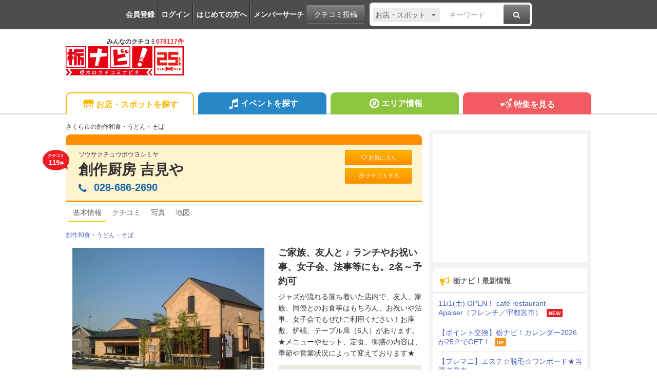

--- FILE ---
content_type: text/html; charset=UTF-8
request_url: https://www.tochinavi.net/spot/home/?id=3133
body_size: 92304
content:
<!DOCTYPE html>
<html lang="ja">
<!-- Head -->
<head>
    <meta charset="UTF-8">
    <meta name="viewport" content="width=device-width,initial-scale=1.0,viewport-fit=cover">
    <meta http-equiv="X-UA-Compatible" content="IE=edge">
    <link rel="shortcut icon" href="/favicon.ico">

    <link rel="stylesheet" href="/common/css/reset.css?20160412">
    <link rel="stylesheet" href="/common/css/webfonts.css?20200115">
    <link rel="stylesheet" href="/common/css/base.css">
    <link rel="stylesheet" href="/common/css/layout.css?20241028">
    <link rel="stylesheet" href="/common/css/mypage_header.css?20201221">
    <script src="/common/js/modernizr.js"></script>
    <script src="/common/js/jquery-1.11.1.js"></script>
    <script src="/common/js/global.js?20190918"></script>

    <link  href="/common/lib/fancybox/jquery.fancybox.css" rel="stylesheet">
    <script src="/common/lib/fancybox/jquery.fancybox.js"></script>
    <script>
        $(function(){
            if ($('a[class^=splash]').length) {
            $('a[class^=splash]').fancybox({
                type: 'image',
                autoSize: true,
                fitToView: true,
                helpers: {
                    overlay: {
                        locked: false
                    },
                    title: {
                        type: 'inside',
                        position: 'bottom'
                    }
                }
            });
            }
        });
    </script>

    <link  href="/common/lib/bxslider/jquery.bxslider.css" rel="stylesheet">
    <script src="/common/lib/bxslider/jquery.bxslider.min.js"></script>

    <script async src="https://pagead2.googlesyndication.com/pagead/js/adsbygoogle.js?client=ca-pub-8212164205590643" crossorigin="anonymous"></script>

<script>
  window.dataLayer = window.dataLayer || [];
  dataLayer.push({"is_login": "0"})
</script>
<!-- Google Tag Manager -->
<script>(function(w,d,s,l,i){w[l]=w[l]||[];w[l].push({'gtm.start':
new Date().getTime(),event:'gtm.js'});var f=d.getElementsByTagName(s)[0],
j=d.createElement(s),dl=l!='dataLayer'?'&l='+l:'';j.async=true;j.src=
'https://www.googletagmanager.com/gtm.js?id='+i+dl;f.parentNode.insertBefore(j,f);
})(window,document,'script','dataLayer','GTM-PQRRZCD');</script>
<!-- End Google Tag Manager -->
<!-- Facebook Pixel Code -->
<script>
!function(f,b,e,v,n,t,s){if(f.fbq)return;n=f.fbq=function(){n.callMethod?
n.callMethod.apply(n,arguments):n.queue.push(arguments)};if(!f._fbq)f._fbq=n;
n.push=n;n.loaded=!0;n.version='2.0';n.queue=[];t=b.createElement(e);t.async=!0;
t.src=v;s=b.getElementsByTagName(e)[0];s.parentNode.insertBefore(t,s)}(window,
document,'script','https://connect.facebook.net/en_US/fbevents.js');
fbq('init', '1834927250058165'); // Insert your pixel ID here.
fbq('track', 'PageView');
</script>
<noscript><img height="1" width="1" style="display:none"
src="https://www.facebook.com/tr?id=1834927250058165&ev=PageView&noscript=1"
/></noscript>
<!-- End Facebook Pixel Code -->
<!-- Salesiq -->
<script type="text/javascript">
var $zoho=$zoho || {};$zoho.salesiq = $zoho.salesiq || 
{widgetcode:"026905d72e59098d2d46891dd4587612af114f538f458664694e69a06feead13", values:{},ready:function(){}};
var d=document;s=d.createElement("script");s.type="text/javascript";s.id="zsiqscript";s.defer=true;
s.src="https://salesiq.skydesk.jp/widget";t=d.getElementsByTagName("script")[0];t.parentNode.insertBefore(s,t);d.write("<div id='zsiqwidget'></div>");
</script>
<!-- End Salesiq -->



    <title>創作厨房 吉見や - さくら市の創作和食・うどん・そば｜栃ナビ！</title>
    <meta name="robots" content="index,follow">
    <meta name="format-detection" content="telephone=no">
    <meta name="description" content="さくら市の創作和食・うどん・そばといえば、創作厨房 吉見や。（さくら市喜連川4141-20道の駅となり）　ご家族、友人と ♪ ランチやお祝い事、女子会、法事等にも。2名～予約可">
    <meta name="keywords" content="創作厨房 吉見や,さくら市,創作和食,うどん・そば,栃木,クチコミ,栃ナビ！">

    <meta property="fb:admins" content="XXXXXXXXXXXXXXXXX">
    <meta property="og:site_name" content="栃ナビ！">
    <meta property="og:type" content="article">
    <meta property="og:image" content="https://www.tochinavi.net/img/spot/01/IMG01_c7ec8fe3fecd9a307dc5af5161729fdb19ba8196.jpg">
    <meta property="og:title" content="創作厨房 吉見や - さくら市の創作和食・うどん・そば｜栃ナビ！">
    <meta property="og:description" content="さくら市の創作和食・うどん・そばといえば、創作厨房 吉見や。（さくら市喜連川4141-20道の駅となり）　ご家族、友人と ♪ ランチやお祝い事、女子会、法事等にも。2名～予約可">
    <meta property="og:url" content="http://www.tochinavi.net/spot/home/?id=3133">
    <meta property="og:latitude" content="36.7153275042684">
    <meta property="og:longitude" content="140.03082700073696">
    <link rel="canonical" href="https://www.tochinavi.net/spot/home/?id=3133">

    <link rel="stylesheet" href="/common/css/spot_shop.css?202504221652">
    <link rel="stylesheet" href="/common/css/good.css?202504221652">
    <!-- Slider -->
    <link href="/common/lib/bxslider_top/jquery.bxslider-top.css" rel="stylesheet">
    <script src="/common/lib/bxslider_top/jquery.bxslider.min.js"></script>

    <script type="text/javascript" src="/common/js/mypage.js?202504221652"></script>
    <script type="text/javascript" src="/common/js/good_add.js?202504221652"></script>
    <script type="text/javascript" src="/common/js/spot_shop.js?202504221652"></script>


<!-- User Heat Tag -->
<script type="text/javascript">
(function(add, cla){window['UserHeatTag']=cla;window[cla]=window[cla]||function(){(window[cla].q=window[cla].q||[]).push(arguments)},window[cla].l=1*new Date();var ul=document.createElement('script');var tag = document.getElementsByTagName('script')[0];ul.async=1;ul.src=add;tag.parentNode.insertBefore(ul,tag);})('//uh.nakanohito.jp/uhj2/uh.js', '_uhtracker');_uhtracker({id:'uhtFxrE8Cr'});
</script>
<!-- End User Heat Tag -->

</head>
<!-- //Head -->

<!-- Body -->
<body class="shop shop-detail">
<!-- Google Tag Manager (noscript) -->
<noscript><iframe src="https://www.googletagmanager.com/ns.html?id=GTM-PQRRZCD"
height="0" width="0" style="display:none;visibility:hidden"></iframe></noscript>
<!-- End Google Tag Manager (noscript) -->

<div id="fb-root"></div>
<script>(function(d, s, id) {
  var js, fjs = d.getElementsByTagName(s)[0];
  if (d.getElementById(id)) return;
  js = d.createElement(s); js.id = id;
  js.src = "//connect.facebook.net/ja_JP/all.js#xfbml=1";
  fjs.parentNode.insertBefore(js, fjs);
}(document, 'script', 'facebook-jssdk'));</script>


<div class="super-wrapper">

    <!-- Mypage Header -->



    <!-- //Mypage Header -->

    <!-- Header -->
<article class="mypage-header login">
    <ul class="login">
        <li><a href="/config/member/register/">会員登録</a></li>
        <li><a href="/login/?rdr=/spot/home/?id=3133">ログイン</a></li>
        <li><a href="/help/">はじめての方へ</a></li>
        <li><a href="/corner/member/list/">メンバーサーチ</a></li>
    </ul>
    <div class="post">
        <a href="/spot/spot_form/" class="btn-black">クチコミ投稿</a>
    </div>
    <div class="search">
      <form method="get" action="/search_result/#search-box" name="f_97">
        <div class="inputs">
          <div>
            <select name="type" onChange="headerTypeChange(this.value,'2')">
              <option value="feature">特集</option>
              <option value="spot" selected>お店・スポット</option>
              <option value="newopen">NewOpenのお店</option>
              <option value="event">イベント</option>
              <option value="kuchikomi">クチコミ</option>
            </select>
          </div>
          <div class="txt"><input type="text" name="word" value="" placeholder="キーワード"></div>
          <div><a href="javascript:document.f_97.submit();" class="btn-black"><i class="ic ic-fa-search"><span>検索する</span></i></a></div>
        </div>
      </form>
    </div>
</article>



    <header class="global-header clearfix" id="GLOBAL-HEADER">
        <h1><a href="/"><img src="/common/images/logo25.png" width="230" height="80" alt="栃木をもっと好きになるサイト。栃ナビ！"><span>みんなのクチコミ<strong>678117件</strong></span></a></h1>
<style type="text/css">
@media screen and (max-width: 979px){
    .header-rightaside{
        display:none !important;
    }
}
.header-rightaside{
    width: 728px; height: 90px !important;float: right;display: block;
}
</style>
<script type="text/javascript">
function headerTypeChange(x,y) {
    if (y == 2) {
        var form = document.f_97;
    } else if (y == 1) {
        var form = document.f_98;
    } else {
        var form = document.f_99;
    }
    if (x == 'newopen') {
        form.action = '/spot/newopen/';
    } else {
        form.action = '/search_result/#search-box';
    }
}
</script>
        <aside class="header-rightaside">
        <div class="header-ad">

        </div>
        </aside>
        <div class="login">
            <ul class="clearfix">
                <li><a href="/spot/spot_form/" class="btn-black"><i class="ic ic-fa-commenting-o"></i>クチコミ投稿</a></li>
            </ul>
        </div>
        <div class="menu">
            <ul class="clearfix">
                <li><a href="/search_result/?type=kuchikomi"><i class="ic ic-fa-caret-right ic-fw"></i>最新クチコミ</a></li>
            </ul>
            <div class="search clearfix">
                <form method="get" action="/search_result/#search-box" name="f_99">
                    <div class="inputs">
                        <div>
                            <select name="type" onChange="headerTypeChange(this.value,'')">
                                <option value="feature">特集</option>
                                <option value="spot" selected>お店・スポット</option>
                                <option value="newopen">NewOpenのお店</option>
                                <option value="event">イベント</option>
                                <option value="kuchikomi">クチコミ</option>
                            </select>
                        </div>
                        <div class="txt"><input type="text" name="word" value="" placeholder="キーワードを入力"></div>
                        <div><a href="javascript:document.f_99.submit();" class="btn-black"><i class="ic ic-fa-search ic-2x"><span>検索する</span></i></a></div>
                    </div>
                </form>
            </div>

        </div>
        <a href="javascript:void(0);" class="sp-menu" id="SP-TOGGLE-MENU-BTN">
            <i class="ic ic-fa-bars" style="position: relative;"><span>MENU OPEN</span></i>
            <i class="ic ic-fa-times"><span>MENU CLOSE</span></i>
        </a>
        <label class="sp-search open-modal" onclick="modalOn()" id="sp-search-id" for="modal-trigger-right"><i class="ic ic-fa-search"><span>検索</span></i></label>
    </header>


    <!-- //Header -->

    <!-- Global Navi -->
<nav class="global-nav" id="GLOBAL-NAV">
    <div class="inner">
        <ul>
            <li class="gn-shop"><a href="/search_result/?type=spot" class="text-overflow"><i class="ic ic-tn-spot ic-lg ic-fw"></i>お店・スポットを探す</a></li>
            <li class="gn-event"><a href="/search_result/?type=event" class="text-overflow"><i class="ic ic-fa-music ic-lg ic-fw"></i>イベントを探す</a></li>
            <li class="gn-area"><a href="/area/list/" class="text-overflow"><i class="ic ic-fa-compass ic-lg ic-fw"></i>エリア情報</a></li>
            <li class="gn-feat"><a href="/feature/" class="text-overflow"><i class="ic ic-tn-toto ic-lg ic-fw"></i>特集を見る</a></li>
        </ul>
    </div>
</nav>



    <!-- //Global Navi -->

    <!-- Main Contents -->
    <div class="global-container clearfix">
        <div class="global-main">


        <article class="content">
<!-- ★ -->


            <!-- Title -->
                <p class="spot-category">さくら市の創作和食・うどん・そば</p>
                <header class="spot-header-pc clearfix">
                        <div class="intro">
                        <p class="balloon">クチコミ<br><em>119</em>件</p>
                        <p>ソウサクチュウボウヨシミヤ</p>
                            <h1><a href="/spot/home/?id=3133" class="spot-ttl">創作厨房 吉見や</a></h1>
                            <address itemprop="telephone">
                          <span class="pc"><i class="ic ic-fa-phone"></i>028-686-2690</span>
    
                              <a href="javascript:void(0)" class="sp" onclick="add_tel_log(1,3133,1,'028-686-2690');"><i class="ic ic-fa-phone"></i>028-686-2690</a>
                              <a href="javascript:void(0)" class="sp-float" onclick="add_tel_log(1,3133,1,'028-686-2690');"><i class="ic ic-fa-phone"></i></a>
        
                        </address>
                        </div>
    
                    <ul>
                            <li><a href="/login/?is_keep=1&amp;rdr=/mypage/wishlist/add_exec.shtml?target_id=3133&type=1&action=1" class="btn-orange"><i class="ic ic-fa-heart-o"></i>お気に入り</a></li>
                            <li><a href="/spot/spot_form/edit.shtml?id=3133&form_type=kuchikomi" class="btn-orange"><i class="ic ic-fa-commenting-o"></i>クチコミする</a></li>
                        </ul>
    
                </header>

<aside class="mypg-dialog" id="EDIT-TAG">
  <header>
    <h3>お気に入りを編集する</h3>
    <a href="javascript:void(0);" class="js-dialog-close">CLOSE</a>
  </header>
  <span id="update_message" style="color:red"></span>
  <form method="get" action="" name="f_03">
    <input type="hidden" name="id" id="wishlist_id" value="" />
    <input type="hidden" name="parent_id" value="3133" />
    <input type="hidden" name="type" value="1" />
    <div class="cont"><div><div>
      <textarea name="memo_01" id="wishlist_memo_01" placeholder="メモ"></textarea>
      <ul>
        <li><input type="radio" name="is_action" id="wishlist_is_action1" class="wishlist_check" value="1" /><label for="wishlist_is_action1">行きたい</label></li>
        <li><input type="radio" name="is_action" id="wishlist_is_action2" class="wishlist_check" value="2" /><label for="wishlist_is_action2">行った</label></li>
      </ul>
      <div class="update-fav-tags">
        <ul>
          <li><input type="checkbox" name="tag[]" id="wishlist_tag_3" class="wishlist_check" value="3" /><label for="wishlist_tag_3">また行きたい</label></li>
          <li><input type="checkbox" name="tag[]" id="wishlist_tag_4" class="wishlist_check" value="4" /><label for="wishlist_tag_4">行きつけ</label></li>
          <li><input type="checkbox" name="tag[]" id="wishlist_tag_5" class="wishlist_check" value="5" /><label for="wishlist_tag_5">お気に入り</label></li>
          <li><input type="checkbox" name="tag[]" id="wishlist_tag_6" class="wishlist_check" value="6" /><label for="wishlist_tag_6">おススメ☆</label></li>
          <li><input type="checkbox" name="tag[]" id="wishlist_tag_7" class="wishlist_check" value="7" /><label for="wishlist_tag_7">美味しい</label></li>
          <li><input type="checkbox" name="tag[]" id="wishlist_tag_8" class="wishlist_check" value="8" /><label for="wishlist_tag_8">接客◎</label></li>
          <li><input type="checkbox" name="tag[]" id="wishlist_tag_9" class="wishlist_check" value="9" /><label for="wishlist_tag_9">クーポン</label></li>
          <li><input type="checkbox" name="tag[]" id="wishlist_tag_10" class="wishlist_check" value="10" /><label for="wishlist_tag_10">ランチ</label></li>
          <li><input type="checkbox" name="tag[]" id="wishlist_tag_11" class="wishlist_check" value="11" /><label for="wishlist_tag_11">ディナー</label></li>
          <li><input type="checkbox" name="tag[]" id="wishlist_tag_12" class="wishlist_check" value="12" /><label for="wishlist_tag_12">とっておき</label></li>
          <li><input type="checkbox" name="tag[]" id="wishlist_tag_13" class="wishlist_check" value="13" /><label for="wishlist_tag_13">飲み会</label></li>
          <li><input type="checkbox" name="tag[]" id="wishlist_tag_14" class="wishlist_check" value="14" /><label for="wishlist_tag_14">接待</label></li>
          <li><input type="checkbox" name="tag[]" id="wishlist_tag_15" class="wishlist_check" value="15" /><label for="wishlist_tag_15">ひとりで</label></li>
          <li><input type="checkbox" name="tag[]" id="wishlist_tag_16" class="wishlist_check" value="16" /><label for="wishlist_tag_16">デート</label></li>
          <li><input type="checkbox" name="tag[]" id="wishlist_tag_17" class="wishlist_check" value="17" /><label for="wishlist_tag_17">大勢で</label></li>
          <li><input type="checkbox" name="tag[]" id="wishlist_tag_18" class="wishlist_check" value="18" /><label for="wishlist_tag_18">ペットと</label></li>
          <li><input type="checkbox" name="tag[]" id="wishlist_tag_19" class="wishlist_check" value="19" /><label for="wishlist_tag_19">オシャレ</label></li>
          <li><input type="checkbox" name="tag[]" id="wishlist_tag_20" class="wishlist_check" value="20" /><label for="wishlist_tag_20">癒される</label></li>
          <li><input type="checkbox" name="tag[]" id="wishlist_tag_21" class="wishlist_check" value="21" /><label for="wishlist_tag_21">隠れ家的</label></li>
          <li><input type="checkbox" name="tag[]" id="wishlist_tag_22" class="wishlist_check" value="22" /><label for="wishlist_tag_22">ヘルシー系</label></li>
          <li><input type="checkbox" name="tag[]" id="wishlist_tag_23" class="wishlist_check" value="23" /><label for="wishlist_tag_23">がっつり系</label></li>
          <li><input type="checkbox" name="tag[]" id="wishlist_tag_24" class="wishlist_check" value="24" /><label for="wishlist_tag_24">子連れ</label></li>
          <li><input type="checkbox" name="tag[]" id="wishlist_tag_25" class="wishlist_check" value="25" /><label for="wishlist_tag_25">子どもがよろこぶ</label></li>
          <li><input type="checkbox" name="tag[]" id="wishlist_tag_26" class="wishlist_check" value="26" /><label for="wishlist_tag_26">コスパ◎</label></li>
          <li><input type="checkbox" name="tag[]" id="wishlist_tag_27" class="wishlist_check" value="27" /><label for="wishlist_tag_27">お財布にやさしい</label></li>
          <li><input type="checkbox" name="tag[]" id="wishlist_tag_28" class="wishlist_check" value="28" /><label for="wishlist_tag_28">趣味</label></li>
          <li><input type="checkbox" name="tag[]" id="wishlist_tag_29" class="wishlist_check" value="29" /><label for="wishlist_tag_29">手土産</label></li>
          <li><input type="checkbox" name="tag[]" id="wishlist_tag_30" class="wishlist_check" value="30" /><label for="wishlist_tag_30">県名物</label></li>
        </ul>
      </div>
      <p class="registRank" id="wishlist_btn1"><a href="javascript:editWishlist();">お気に入りに登録</a></p>
      <p class="registRank" id="wishlist_btn2" style="display:none"><a href="javascript:deleteWishlist();" class="cancel">お気に入りから削除</a></p>
    </div></div></div>
  </form>
</aside>

            <!-- //Title -->

            <!-- Main Nav -->
                <nav class="main-pc clearfix">
                    <ul>
                            <li class="home"><span class="active">基本情報</span></li>
                                        <li class="kuchikomi"><a href="/spot/grapevine/?id=3133"><span>クチコミ</span></a></li>
                                <li class="photo"><a href="/spot/photo/?id=3133"><span>写真</span></a></li>
                                <li class="map"><a href="/common/url_jump.shtml?type=1&target_id=3133&scene=7&url=https://maps.google.com/maps?q=36.7153275042684,140.03082700073696" target="_blank" rel="noopener"><span>地図</span></a></li>
                                                </ul>
                </nav>

            <!-- //Main Nav -->

            <p class="shop-category"><a href="/search_result/?type=spot&C3=74">創作和食</a>・<a href="/search_result/?type=spot&C3=70">うどん・そば</a></p>

            <div class="shop-info-area clearfix">
                    <!-- Shop-Photo -->
                    <section class="shop-photo slider-box">
                        <div class="shop-main-slider">
                        <ul>
                            <li><div class="img"><img src="/img/spot/01/IMG01_c7ec8fe3fecd9a307dc5af5161729fdb19ba8196.jpg?1592874008" alt="" border="0" width="357" height="268" ></div></li>
                        </ul>
                        </div>

                        <div class="shop-main-slider-thum" style="display:none;">
                        <ul id="main-thum">
                            <li><a data-slide-index="0" href=""><div class="img"><img src="/img/spot/01/IMG01_c7ec8fe3fecd9a307dc5af5161729fdb19ba8196.jpg?1592874008" alt="" border="0" width="150" height="112" ></div></a></li>
                        </ul>
                        </div>
                    </section>
                    <!-- //Shop-Photo -->

                    <!-- Shop-Header -->
                    <section class="shop-header">
                        <h1>ご家族、友人と ♪ ランチやお祝い事、女子会、法事等にも。2名～予約可</h1>
                        <p>ジャズが流れる落ち着いた店内で、友人、家族、同僚とのお食事はもちろん、お祝いや法事、女子会でもぜひご利用ください！お座敷、炉端、テーブル席（6人）があります。★メニューやセット、定食、御膳の内容は、季節や営業状況によって変えております★</p>


                        <div class="sp-btn">
                            <ul>
                                <li><a href="/spot/grapevine/?id=3133" class="btn-orange"><i class="ic ic-fw ic-fa-commenting-o"></i>クチコミをみる</a></li>
                                <li><a href="/spot/spot_form/edit.shtml?id=3133&form_type=kuchikomi" class="btn-orange"><i class="ic ic-fw ic-fa-pencil"></i>クチコミをする</a></li>
                                <li class="reserve"><a href="https://www.tochinavi.net/login/?is_keep=1&amp;rdr=/mypage/wishlist/add_exec.shtml?target_id=3133&type=1&action=1" class="btn-orange"><i class="ic ic-fa-heart-o"></i>お気に入り</a></li>
                            </ul>
                        </div>


                        <div class="about-info">
                          <p><i class="ic ic-fa-clock-o" aria-hidden="true"></i>11:30～14:00 (LO 14:00)　17:30～20:00 (LO 20:00)…</p>
                            <p><i class="ic ic-fa-calendar" aria-hidden="true"></i>水曜日&nbsp;木曜日…</p>
                            <p><i class="ic ic-fa-car" aria-hidden="true"></i>あり</p>
                        </div>

                        <p class="align-right">
                            <a href="#shop-info"><span class="btn-black"><i class="ic ic-fa-arrow-down"></i> 店舗情報を見る</span></a>
                        </p>
                    </section>
                    <!-- //Shop-Header -->
            </div>












                    <section class="shop-sp-recom">
                        <h2 class="spot-sbttl"><span>メニュー</span></h2>
                        <table>
                            <tr>
                                <th>気まぐれランチ（天丼メインで、＋そば　または　うどん　＋サラダ・香の物）<br />
</th>
                                <td>1,100円（税込）</td>
                            </tr>
                            <tr>
                                <th>きつれ川ピリ辛つけそば（うどん）</th>
                                <td>1,580円（税込）</td>
                            </tr>
                            <tr>
                                <th>和風カレー皿定食</th>
                                <td>1,150円（税込）</td>
                            </tr>
                        </table>
                        <p class="caption">※表示価格は更新時点の税込価格となっております。<br>[更新：2025年9月22日]</p>
                    </section>


                    <!-- Kuchikomi -->
                    <section class="shop-kuchikomi" id="kuchikomi">
                    <h2 class="spot-sbttl"><span>新着クチコミ</span></h2>
                    <div class="spot-supply">クチコミ：<strong>118</strong>件／クチコミ返信数：<strong>32</strong>件                    </span></div>

                    <div class="kuchikomi-keyword">
                      <p>みんなの声でわかる、スポットの特長</p>
                      <ul>
                        <li>ランチ<span>39</span></li>
                        <li>天丼<span>24</span></li>
                        <li>美味しい<span>21</span></li>
                        <li>蕎麦<span>16</span></li>
                        <li>気まぐれ<span>15</span></li>
                        <li>そば<span>13</span></li>
                        <li>ボリューム<span>10</span></li>
                        <li>サラダ<span>10</span></li>
                        <li>うどん<span>10</span></li>
                        <li>デザート<span>8</span></li>
                      </ul>
                    </div>

                    <div class="kuchikomi-photo kuchikomi-photo-crop">
                        <ul>
                            <li><a href="https://www.tochinavi.net/member/grapevine/home/?id=140717&k_id=697929"><div class="img"><img src="/img/kuchikomi_thum/02/IMG01_818910f593be0bb459cbe438173130abf8475745.jpg?1758515543" alt="ランチで気まぐ..." border="0" width="144" height="108" ></div></a>                            <i class="ic ic-fa-commenting-o"></i></li>
                            <li><a href="https://www.tochinavi.net/member/grapevine/home/?id=177659&k_id=697653"><div class="img"><img src="/img/kuchikomi_thum/02/IMG01_849da6fd3661343cc1070495fabc2043f9eb2e55.jpg?1758089624" alt="天丼と麺がセッ..." border="0" width="144" height="108" ></div></a>                            <i class="ic ic-fa-commenting-o"></i></li>
                            <li><a href="https://www.tochinavi.net/member/grapevine/home/?id=182851&k_id=692285"><div class="img"><img src="/img/kuchikomi_thum/02/IMG01_6d2568f436eac1716e48d134e79e95f6fa026daf.jpg?1752554430" alt="道の駅の近くに..." border="0" width="144" height="108" ></div></a>                            <i class="ic ic-fa-commenting-o"></i></li>
                            <li><a href="https://www.tochinavi.net/member/grapevine/home/?id=175396&k_id=684370"><div class="img"><img src="/img/kuchikomi_thum/02/IMG01_4659f90da8d865d5a3aa1b10053d465cd6ea5e1a.jpg?1744683605" alt="初めての訪問で..." border="0" width="84" height="113" ></div></a>                            <i class="ic ic-fa-commenting-o"></i></li>
                        </ul>
                        <p class="align-right"><a href="/spot/photo/?id=3133&mode=k"><i class="ic ic-fa-caret-right ic-fw"></i>投稿写真(39件)を見る</a></p>
                    </div>

                    <ul class="kuchikomi-list">

<li class="clearfix" id="kuchikomi697929">
  <div class="user">
    <div><img src="/img/avatar/02/IMG02_eeb4a803beae1152be90b8dd0b7a1bebb5b30fda.gif?1442726126" alt="ichigochan" border="0" width="40" height="40" ></div>
    <p><a href="https://www.tochinavi.net/member/grapevine/home/?id=140717&k_id=697929">ichigochan</a>さん</p>
    <ul>
      <li>（矢板市 / ファン 19）</li>
    </ul>
    <dl>
      <dt>総合レベル</dt>
      <dd>85</dd>
    </dl>
  </div>

  <div class="box">
    <p class="text clearfix">ランチで気まぐれランチをいただきました。天丼に蕎麦orうどん、サラダに漬物が付いて1100円でお得でした。天丼は揚げたてサクサク、タレが美味しかったです。ご馳走様でした。 <span>(訪問：2025/09/15)</span></p>
    <ul class="photo-list">
      <li><a href="/img/kuchikomi/02/IMG01_818910f593be0bb459cbe438173130abf8475745.jpg" class="splash" rel="group"><img src="/img/kuchikomi_thum/02/IMG01_818910f593be0bb459cbe438173130abf8475745.jpg"></a>
        <span><i class="ic ic-fa-search-plus"></i></span></li>
    </ul>
    <p class="replay-list"><i class="ic ic-fa-envelope-o"></i>
      <span id="kuchikomiReplyShort697929">ご来店ありがとうございました。気まぐれランチをお召し上がりになられたと...<a href="javascript:void(0)" onclick="$('#kuchikomiReplyShort697929').hide();$('#kuchikomiReply697929').show()">続きを読む</a></span>
      <span id="kuchikomiReply697929" style="display:none">ご来店ありがとうございました。気まぐれランチをお召し上がりになられたとのこと、お腹いっぱいになられたでしょうか？昨今の値上げラッシュ・食材高騰の中、大人気メニューの気まぐれランチもどうしても開店当時の価格を維持することができず、やむを得ず近日中に若干の値上げをさせていただくことになりました。そんな中、「お得でした」と言っていただけるお客様のその声が私たちを元気づけてくれます。今後ともよろしくお願いいたします。従業員一同、またのご来店をお待ちしております。(2025/09/22 返信)</span><br>
    </p>
    <span class="display-date">掲載：2025/09/22</span>
    <div class="good-area" id="good-area-697929" data-id="697929" onclick="location.href='/login/?rdr=/spot/home/?id=3133'">
      <span class="good-name" id="good-name-697929">"ぐッ"ときた！</span>
      <span class="good-icon" id="good-icon-697929-0">
        <img src="/img/good_icon/good_00.png" />
      </span>
      <span class="good-icon" id="good-icon-697929-5">
        <img src="/img/good_icon/good_05.png?1608077867" />
      </span>
      <span class="good-icon" id="good-icon-697929-4">
        <img src="/img/good_icon/good_04.png?1608077853" />
      </span>
      <span class="good-icon" id="good-icon-697929-3">
        <img src="/img/good_icon/good_03.png?1608077842" />
      </span>
      <span class="good-icon" id="good-icon-697929-2">
        <img src="/img/good_icon/good_02.png?1608077828" />
      </span>
      <span class="good-icon" id="good-icon-697929-1">
        <img src="/img/good_icon/good_01.png?1608077815" />
      </span>
      <span class="good-num" id="good-num-697929"><em>14</em>人</span>

    </div>
  </div>
</li>


<li class="clearfix" id="kuchikomi697918">
  <div class="user">
    <div><img src="/img/avatar/02/IMG02_6b4aba2645e3ca76b774fd83b7723e9d275d7a6b.gif?1442726126" alt="えっちゃん4246" border="0" width="40" height="40" ></div>
    <p><a href="https://www.tochinavi.net/member/grapevine/home/?id=162392&k_id=697918">えっちゃん4246</a>さん</p>
    <ul>
      <li>（那須烏山市 / ファン 4）</li>
    </ul>
    <dl>
      <dt>総合レベル</dt>
      <dd>19</dd>
    </dl>
  </div>

  <div class="box">
    <p class="text clearfix">11:30開店前に伺いました。もう既に並んでる方々が居ました。今回もお決まりの　気まぐれランチ　です。天丼の天ぷらがサクサクで美味しいです。サラダが付くのですがかなりの大盛りですね。今回もお腹いっぱいです。ご馳走様でした。 <span>(訪問：2025/09/19)</span></p>
    <p class="replay-list"><i class="ic ic-fa-envelope-o"></i>
      <span id="kuchikomiReplyShort697918">ご来店ありがとうございました。おかげさまで、「１２時過ぎに行くと待たな...<a href="javascript:void(0)" onclick="$('#kuchikomiReplyShort697918').hide();$('#kuchikomiReply697918').show()">続きを読む</a></span>
      <span id="kuchikomiReply697918" style="display:none">ご来店ありがとうございました。おかげさまで、「１２時過ぎに行くと待たなければならない」という噂が立つくらいお客様方にはご来店していただき、感謝にたえません。昨今の情勢を鑑みると、どうしても価格の面ではお客様にご負担をおかけしてしまうので心苦しいのですが、その分、味やボリュームで恩返しをしていこうと考えております。「夜の部」は、昼とはまた違うメニューをご用意してお待ちしておりますので、ぜひご来店くださいませ。従業員一同お待ちしております。(2025/09/22 返信)</span><br>
    </p>
    <span class="display-date">掲載：2025/09/22</span>
    <div class="good-area" id="good-area-697918" data-id="697918" onclick="location.href='/login/?rdr=/spot/home/?id=3133'">
      <span class="good-name" id="good-name-697918">"ぐッ"ときた！</span>
      <span class="good-icon" id="good-icon-697918-0">
        <img src="/img/good_icon/good_00.png" />
      </span>
      <span class="good-icon" id="good-icon-697918-5">
        <img src="/img/good_icon/good_05.png?1608077867" />
      </span>
      <span class="good-icon" id="good-icon-697918-4">
        <img src="/img/good_icon/good_04.png?1608077853" />
      </span>
      <span class="good-icon" id="good-icon-697918-3">
        <img src="/img/good_icon/good_03.png?1608077842" />
      </span>
      <span class="good-icon" id="good-icon-697918-2">
        <img src="/img/good_icon/good_02.png?1608077828" />
      </span>
      <span class="good-icon" id="good-icon-697918-1">
        <img src="/img/good_icon/good_01.png?1608077815" />
      </span>
      <span class="good-num" id="good-num-697918"><em>11</em>人</span>

    </div>
  </div>
</li>


<li class="clearfix" id="kuchikomi697653">
  <div class="user">
    <div><img src="/img/avatar/02/IMG02_d19ac4243a5a0713fe960e51b6b48b07a15a18f9.gif?1442726126" alt="maroron" border="0" width="40" height="40" ></div>
    <p><a href="https://www.tochinavi.net/member/grapevine/home/?id=177659&k_id=697653">maroron</a>さん</p>
    <ul>
      <li>（宇都宮市 / ファン 196）</li>
    </ul>
    <dl>
      <dt>総合レベル</dt>
      <dd>135</dd>
    </dl>
  </div>

  <div class="box">
    <p class="text clearfix">天丼と麺がセットの気まぐれランチ1,100円をいただきました。天ぷらは揚げたてでカリカリ、頼んだ温そばは麺も汁も美味しかったです。デザートと飲み物がつくCセットを追加しましたが、手作りの杏仁豆腐とコーヒーがおしゃれなお盆にのっていました^ ^店内はモダンな和風で雰囲気がよく、接客も丁寧でまた行きたくなるお店です。 <span>(訪問：2025/09/14)</span></p>
    <ul class="photo-list">
      <li><a href="/img/kuchikomi/02/IMG01_849da6fd3661343cc1070495fabc2043f9eb2e55.jpg" class="splash" rel="group"><img src="/img/kuchikomi_thum/02/IMG01_849da6fd3661343cc1070495fabc2043f9eb2e55.jpg"></a>
        <span><i class="ic ic-fa-search-plus"></i></span></li>
      <li><a href="/img/kuchikomi/02/IMG02_547fa243930255902c9ada78ba69ad1391f925e4.jpg" class="splash" rel="group"><img src="/img/kuchikomi_thum/02/IMG02_547fa243930255902c9ada78ba69ad1391f925e4.jpg"></a>
        <span><i class="ic ic-fa-search-plus"></i></span></li>
      <li><a href="/img/kuchikomi/02/IMG03_6ee517d54474eddc987e1c9b36ab2dbdb986afd1.jpg" class="splash" rel="group"><img src="/img/kuchikomi_thum/02/IMG03_6ee517d54474eddc987e1c9b36ab2dbdb986afd1.jpg"></a>
        <span><i class="ic ic-fa-search-plus"></i></span></li>
      <li><a href="/img/kuchikomi/02/IMG04_ab2156e305c0c647aa87f58febc6ba2ef2d4e863.jpg" class="splash" rel="group"><img src="/img/kuchikomi_thum/02/IMG04_ab2156e305c0c647aa87f58febc6ba2ef2d4e863.jpg"></a>
        <span><i class="ic ic-fa-search-plus"></i></span></li>
      <li><a href="/img/kuchikomi/02/IMG05_f4c7b0b8c31c0595cbc4c5bfd96e7eb344c13e90.jpg" class="splash" rel="group"><img src="/img/kuchikomi_thum/02/IMG05_f4c7b0b8c31c0595cbc4c5bfd96e7eb344c13e90.jpg"></a>
        <span><i class="ic ic-fa-search-plus"></i></span></li>
      <li><a href="/img/kuchikomi/02/IMG06_a6ffe331db266426fa1c506e869bc13887f03f1a.jpg" class="splash" rel="group"><img src="/img/kuchikomi_thum/02/IMG06_a6ffe331db266426fa1c506e869bc13887f03f1a.jpg"></a>
        <span><i class="ic ic-fa-search-plus"></i></span></li>
      <li><a href="/img/kuchikomi/02/IMG07_30540eff03e9d39204c7ce9d8829420651b58eb0.jpg" class="splash" rel="group"><img src="/img/kuchikomi_thum/02/IMG07_30540eff03e9d39204c7ce9d8829420651b58eb0.jpg"></a>
        <span><i class="ic ic-fa-search-plus"></i></span></li>
      <li><a href="/img/kuchikomi/02/IMG08_0faedb12f782a90695b24ca084e2638c8dacc20b.jpg" class="splash" rel="group"><img src="/img/kuchikomi_thum/02/IMG08_0faedb12f782a90695b24ca084e2638c8dacc20b.jpg"></a>
        <span><i class="ic ic-fa-search-plus"></i></span></li>
      <li><a href="/img/kuchikomi/02/IMG09_1bad3d6caa7bf31df6f7dce4cbcd59b8d97bb5af.jpg" class="splash" rel="group"><img src="/img/kuchikomi_thum/02/IMG09_1bad3d6caa7bf31df6f7dce4cbcd59b8d97bb5af.jpg"></a>
        <span><i class="ic ic-fa-search-plus"></i></span></li>
      <li><a href="/img/kuchikomi/02/IMG10_fb8081ffec28a322573d5df95b3aab40fca6a57b.jpg" class="splash" rel="group"><img src="/img/kuchikomi_thum/02/IMG10_fb8081ffec28a322573d5df95b3aab40fca6a57b.jpg"></a>
        <span><i class="ic ic-fa-search-plus"></i></span></li>
    </ul>
    <p class="replay-list"><i class="ic ic-fa-envelope-o"></i>
      <span id="kuchikomiReplyShort697653">ご来店ありがとうございます。ご賞味いただいた「気まぐれランチ」は、当店...<a href="javascript:void(0)" onclick="$('#kuchikomiReplyShort697653').hide();$('#kuchikomiReply697653').show()">続きを読む</a></span>
      <span id="kuchikomiReply697653" style="display:none">ご来店ありがとうございます。ご賞味いただいた「気まぐれランチ」は、当店の人気メニューの筆頭です。実は「手作りの杏仁豆腐とコーヒーがおしゃれなお盆にのっていました」とお気づきの通り、当店は、味、ボリュームはもちろんのこと、器や雰囲気にもこだわってお客様をお迎えしております。また、「接客も丁寧でまた行きたくなるお店」と評価してくださり、これ以上の喜びはありません。こういった評価をしていただけると、従業員もより一層お客様のためにがんばろうという気持ちが高まります。他にもご好評いただいているメニューもあり、また、ディナータームはランチにはないメニューをお出ししておりますので、ぜひまたのお越しを従業員一同お待ちしております。(2025/09/17 返信)</span><br>
    </p>
    <span class="display-date">掲載：2025/09/17</span>
    <div class="good-area" id="good-area-697653" data-id="697653" onclick="location.href='/login/?rdr=/spot/home/?id=3133'">
      <span class="good-name" id="good-name-697653">"ぐッ"ときた！</span>
      <span class="good-icon" id="good-icon-697653-0">
        <img src="/img/good_icon/good_00.png" />
      </span>
      <span class="good-icon" id="good-icon-697653-5">
        <img src="/img/good_icon/good_05.png?1608077867" />
      </span>
      <span class="good-icon" id="good-icon-697653-4">
        <img src="/img/good_icon/good_04.png?1608077853" />
      </span>
      <span class="good-icon" id="good-icon-697653-3">
        <img src="/img/good_icon/good_03.png?1608077842" />
      </span>
      <span class="good-icon" id="good-icon-697653-2">
        <img src="/img/good_icon/good_02.png?1608077828" />
      </span>
      <span class="good-icon" id="good-icon-697653-1">
        <img src="/img/good_icon/good_01.png?1608077815" />
      </span>
      <span class="good-num" id="good-num-697653"><em>46</em>人</span>

    </div>
  </div>
</li>

                    </ul>

                    <p class="caution">※上記のクチコミは訪問日当時の情報であるため、実際と異なる場合がございますのでご了承ください。</p>
                    <p class="align-right"><a href="/spot/grapevine/?id=3133"><i class="ic ic-fa-caret-right ic-fw"></i>クチコミ(118件)を見る</a></p>
                    </section>
                    <!-- //Kuchikomi -->


                <!-- Basic Information -->
                <section>
                    <div class="spot-detail clearfix">










                   <h2 id="shop-info" class="spot-sbttl"><span>基本情報</span></h2>
                    <table width="49%" border="0" cellspacing="0" cellpadding="0">
                        <tbody>
                            <tr>
                                <th>住所</th>
                                <td class="address">
                                    <a href="/common/url_jump.shtml?type=1&target_id=3133&scene=7&url=https://maps.google.com/maps?q=36.7153275042684,140.03082700073696" target="_blank" rel="noopener">
                                      さくら市喜連川4141-20
                                      <br />道の駅となり
                                    </a>
                                  <span class="pc">
                                  <a href="/spot/map/index_print.shtml?id=3133" target="_blank" class="btn float-right"><i class="ic ic-fa-caret-right ic-fw"></i>地図を印刷</a>
                                  </span>
                                </td>
                            </tr>
                            <tr>
                                <th>TEL</th>
                                <td>
                                  <address itemprop="telephone" class="tel">
                                    <span class="pc"><i class="ic ic-fa-phone" style="color:#475EBE"></i>028-686-2690</span>
                                    <a href="javascript:void(0)" class="sp" onclick="add_tel_log(1,3133,2,'028-686-2690');"><i class="ic ic-fa-phone" style="color:#475EBE"></i>028-686-2690</a>
                                  </address>
                                </td>
                            </tr>
                            <tr>
                                <th>FAX</th>
                                <td><address itemprop="telephone">028-686-2690</address></td>
                            </tr>
                            <tr>
                                <th>営業時間</th>
                                <td>

                                  通常<br />
                                  　11:30～14:00 (LO 14:00)<br />
                                  　17:30～20:00 (LO 20:00)<br />










                                  ・14:30～17:30(仕込み中)<br />
・定休日：水曜・木曜<br />
・夜の部の営業は金曜～日曜のみです<br />



                                </td>
                            </tr>
                            <tr>
                                <th>ランチタイム</th>
                                <td>
                                  11:30～14:00(LO 14:00)
                                </td>
                            </tr>
                            <tr>
                                <th>定休日</th>
                                <td>
                                  水曜日&nbsp;木曜日<br />
                                  月曜：昼の部のみ<br />
火曜：昼の部のみ<br />
水曜：定休日<br />
木曜：定休日<br />
金曜：昼・夜の部営業<br />
土曜：昼・夜の部営業<br />
日曜：昼・夜の部営業<br />
                                </td>
                            </tr>
                            <tr>
                                <th>予算</th>
                                <td>
                                  1,000円
                                  ～
                                  3,500円
                                </td>
                            </tr>
                            <tr>
                                <th>ランチ予算</th>
                                <td>
                                  1,100円
                                  ～
                                  21,000円
                                </td>
                            </tr>
                            <tr>
                                <th>決済</th>
                                <td>
                                  クレジットカード、                                  PayPay                                </td>
                            </tr>
                            <tr>
                                <th>席数</th>
                                <td>55席</td>
                            </tr>
                            <tr>
                                <th>席</th>
                                <td>
                                  個室、                                  座敷、                                  テーブル席                                </td>
                            </tr>
                            <tr>
                                <th>喫煙・禁煙</th>
                                <td>
                                  全面禁煙                                </td>
                            </tr>
                            <tr>
                                <th>お子さま</th>
                                <td>
                                  ファミリー、                                  子ども歓迎                                </td>
                            </tr>
                            <tr>
                                <th>駐車場</th>
                                <td>あり</td>
                            </tr>
                            <tr>
                                <th>宅配・発送</th>
                                <td>
                                  テイクアウト                                </td>
                            </tr>
                            <tr>
                                <th>紙トチナビ！</th>
                                <td>設置店(<a href="/info/kamitochi/">紙トチナビ！って？</a>)</td>
                            </tr>
                        </tbody>
                    </table>



                    <div class="tag-area clearfix">
                        <ul>
                            <li>ランチ</li>
                            <li>宴会・パーティー</li>
                            <li>慶事・法事</li>
                            <li>接待</li>
                            <li>デート</li>
                        </ul>
                    </div>


                    <div class="closing">
                      <ul>
                        <li><a href="/spot/report_form/edit.shtml?id=3133"><i class="ic ic-fw ic-fa-arrow-right"></i>修正・閉店・休業・移転を知らせる</a></li>
                        <li><a href="/spot/post_form/edit.shtml?id=3133"><i class="ic ic-fw ic-fa-arrow-right"></i>サービス向上へのご提案をする</a></li>
                      </ul>
                    </div>


                    <p class="tisan">
                      <span class="tisan-icon"><img src="images/icon-tisan.png" alt="地産地消推進店"></span>
                      <a href="/feature/list.shtml?id=181"><i class="ic ic-fa-caret-right"></i>とちぎの地産地消推進店とは？</a>
                      <a href="/search_result/?type=spot&chisan=1"><i class="ic ic-fa-caret-right"></i>推進店一覧</a>
                    </p>



                    </div>
                </section>
                <!-- //Basic Information -->


                <!-- Feature -->
                <section class="shop-feature shop-feature-crop">
                  <h2 class="spot-sbttl"><span>特集</span></h2>
                  <ul>
                    <li>
                      <a href="/feature/home.shtml?id=12109">
                        <p class="photo"><img src="/img/feature/doc/DOC01210901_1704430687.jpg?1704430687" alt="【さくら市】彩り豊かで大満足！気まぐれランチスペシャル（創作厨房 吉見や）" border="0" width="120" height="89" ></p>
                        <div class="box">
                          <h3 class="title">心に“ぐっ”ときたクチコミ！</h3>
                          <p>
                            <span class="atitle">【さくら市】彩り豊かで大満足！気まぐれランチスペシャル（創作厨房 吉見や）</span>
                            吉見やさんで、ランチしてきました。年末の土曜日でしたが、お得…
                            <span class="date">(2024/01/07)</span>
                          </p>
                        </div>
                      </a>
                    </li>
                    <li>
                      <a href="/feature/home.shtml?id=9918">
                        <p class="photo"><img src="/img/feature/doc/IMG01_b8a3a14b7e9d1b7b9f9cea9308fcec14f92db17c.jpg?1619761689" alt="4月21日～4月30日" border="0" width="120" height="89" ></p>
                        <div class="box">
                          <h3 class="title">心に『ぐっときた』クチコミ！</h3>
                          <p>
                            <span class="atitle">4月21日～4月30日</span>
                            選ばれたのは、如月さん、こまゆさん、いちごミルクティさん、砂…
                            <span class="date">(2021/04/21)</span>
                          </p>
                        </div>
                      </a>
                    </li>
                  </ul>
                  <p class="align-right"><a href="/spot/feature/?id=3133"><i class="ic ic-fa-caret-right ic-fw"></i>特集(2件)を見る</a></p>
                </section>
                <!-- //Feature -->









                <!-- share -->
                <section>
                    <div class="share">
<div id="share_btn">
  <span id="facebook">
    <a href="http://www.facebook.com/sharer.php?u=http://www.tochinavi.net/spot/home/?id=3133" target="_blank" rel="noopener">
      <img src="/ichiuma/images/ic-fb.png">
    </a>
  </span>
  <span id="line">
    <a href="http://line.me/R/msg/text/?%E5%89%B5%E4%BD%9C%E5%8E%A8%E6%88%BF+%E5%90%89%E8%A6%8B%E3%82%84+-+%E3%81%95%E3%81%8F%E3%82%89%E5%B8%82%E3%81%AE%E5%89%B5%E4%BD%9C%E5%92%8C%E9%A3%9F%E3%83%BB%E3%81%86%E3%81%A9%E3%82%93%E3%83%BB%E3%81%9D%E3%81%B0%EF%BD%9C%E6%A0%83%E3%83%8A%E3%83%93%EF%BC%81http://www.tochinavi.net/spot/home/?id=3133" target="_blank" rel="noopener">
      <img src="/ichiuma/images/ic-li.png">
    </a>
  </span>
  <span id="twitter">
    <a href="https://twitter.com/share?text=%E5%89%B5%E4%BD%9C%E5%8E%A8%E6%88%BF+%E5%90%89%E8%A6%8B%E3%82%84+-+%E3%81%95%E3%81%8F%E3%82%89%E5%B8%82%E3%81%AE%E5%89%B5%E4%BD%9C%E5%92%8C%E9%A3%9F%E3%83%BB%E3%81%86%E3%81%A9%E3%82%93%E3%83%BB%E3%81%9D%E3%81%B0%EF%BD%9C%E6%A0%83%E3%83%8A%E3%83%93%EF%BC%81&url=http://www.tochinavi.net/spot/home/?id=3133" target="_blank" rel="noopener">
      <img src="/ichiuma/images/ic-x.png">
    </a>
  </span>
  <span id="copy">
    <a href="javascript:void(0)" data-clipboard-text="創作厨房 吉見や - さくら市の創作和食・うどん・そば｜栃ナビ！
http://www.tochinavi.net/spot/home/?id=3133" class="js-url-copy">
      <img src="/ichiuma/images/ic-cp.png">
    </a>
  </span>
  <script src="//cdnjs.cloudflare.com/ajax/libs/clipboard.js/2.0.6/clipboard.min.js"></script>
  <script type="text/javascript">
    document.addEventListener('DOMContentLoaded', function(){
      var clipboard = new ClipboardJS('.js-url-copy');
      clipboard.on('success', function(e) { alert('URLをコピーしました'); });
    });
  </script>
</div>

                    </div>
                </section>
                <!-- //share -->



    <!-- imakoko -->
        <nav class="global-topic-path">
            <!-- イマココ -->
            <ol class="clearfix" itemscope itemtype="http://schema.org/BreadcrumbList">
                <li itemprop="itemListElement" itemscope itemtype="http://schema.org/ListItem">
                    <a href="https://www.tochinavi.net/" itemprop="item"><span itemprop="name">栃ナビ！</span></a>
                    <meta itemprop="position" content="1">
                </li>
                <li itemprop="itemListElement" itemscope itemtype="http://schema.org/ListItem">
                    <a href="https://www.tochinavi.net/search_result/?type=spot" itemprop="item"><span itemprop="name">栃木県のお店・スポット情報</span></a>
                    <meta itemprop="position" content="2">
                </li>
                <li itemprop="itemListElement" itemscope itemtype="http://schema.org/ListItem">
                    <a href="https://www.tochinavi.net/search_result/?type=spot&C1=1" itemprop="item"><span itemprop="name">食べる</span></a>
                    <meta itemprop="position" content="3">
                </li>
                <li itemprop="itemListElement" itemscope itemtype="http://schema.org/ListItem">
                    <a href="https://www.tochinavi.net/search_result/?type=spot&C2=9" itemprop="item"><span itemprop="name">和食</span></a>
                    <meta itemprop="position" content="4">
                </li>
                <li itemprop="itemListElement" itemscope itemtype="http://schema.org/ListItem">
                    <a href="https://www.tochinavi.net/search_result/?type=spot&C3=74" itemprop="item"><span itemprop="name">創作和食</span></a>
                    <meta itemprop="position" content="5">
                </li>
                <li itemprop="itemListElement" itemscope itemtype="http://schema.org/ListItem">
                    <a href="https://www.tochinavi.net/spot/home/?id=3133" itemprop="item"><span itemprop="name">創作厨房 吉見や</span></a>
                    <meta itemprop="position" content="6">
                </li>
            </ol>
        </nav>

    <!-- //imakoko -->


                <!-- Ad -->

<aside class="ad skyscraper">
<a href="/adver_click.shtml?aid=3066&a1=&a2=&a3=&a4=&c1=&c2=&c3=74&e1=&e2=&cnr=6&fea=&mem=&page=/spot/home/index.shtml&rdr=https://www.tochinavi.net/corner/hotnews/list/sp_index.shtml" target="_blank"><img src="/ad/img/sky/251110_sky_xmas.jpg" /></a>
</aside>


                <!-- //Ad -->










<!-- ★ -->
        </article>


        </div>

        <!-- Right Menu -->
        <div class="global-side">

            <!-- Billboard Banner -->
            <aside class="billbord"><script async src="https://pagead2.googlesyndication.com/pagead/js/adsbygoogle.js?client=ca-pub-8212164205590643"
     crossorigin="anonymous"></script>
<!-- bill_02（全体） -->
<ins class="adsbygoogle"
     style="display:inline-block;width:300px;height:250px"
     data-ad-client="ca-pub-8212164205590643"
     data-ad-slot="9752355681"></ins>
<script>
     (adsbygoogle = window.adsbygoogle || []).push({});
</script></aside>
            <!-- //Billboard Banner -->


<!-- Whatsnew -->
<aside class="gsb-news">
  <h1><i class="ic ic-fa-bullhorn ic-lg ic-fw"></i>栃ナビ！最新情報</h1>
    <ul>
      <li>
        <a href="https://www.tochinavi.net/spot/newopen/detail.shtml?id=4122">11/1(土) OPEN！ café restaurant Apaiser（フレンチ／宇都宮市）</a>
        <span>NEW</span>
      </li>
      <li>
        <a href="https://www.tochinavi.net/point/detail.shtml?id=588">【ポイント交換】栃ナビ！カレンダー2026が25ＰでGET！</a>
        <span class="up">UP</span>
      </li>
      <li>
        <a href="https://www.tochinavi.net/corner/present/list/#announce">【プレマニ】エステ☆脱毛☆ワンボード★当選者発表♪</a>
      </li>
      <li>
        <a href="https://www.tochinavi.net/select/?t=utsunomiyanightdate">【宇都宮】釜川から宮みらい★光とグルメを楽しむ夜デート15選</a>
      </li>
      <li>
        <a href="https://www.tochinavi.net/feature/list.shtml?id=740">栃木のイルミネーションを見に行こう♪イルミ特集2025-2026</a>
      </li>
      <li>
        <a href="https://www.tochinavi.net/spot/newopen/detail.shtml?id=4120">9/14(日) OPEN！ 訪問ペット火葬 空のテラス（葬儀場・ホール／宇都宮市）</a>
      </li>
      <li>
        <a href="https://www.tochinavi.net/spot/newopen/detail.shtml?id=4116">12/1(月) OPEN！ ヘアーサロン NORIS（美容室／さくら市）</a>
      </li>
    </ul>
  <p><a href="/corner/new/list/"><i class="ic ic-fa-caret-right ic-fw"></i>もっと見る</a></p>
</aside>
<!-- //Whatsnew -->


                   <!-- Topics -->
                   <aside class="gsb-feat">
                        <h1><i class="ic ic-tn-toto ic-lg ic-fw"></i>栃ナビ！トピックス</h1>
                        <ul>
                                                    <li><a href="/topics_click.shtml?aid=3452&tp_type=3&a1=&a2=&a3=&a4=&c1=&c2=&c3=74&e1=&e2=&cnr=6&fea=&mem=&page=/spot/home/index.shtml&rdr=https://www.tochinavi.net/feature/home.shtml?id=7539">
                                <figure><img src="/img/topics/banner/IMG01_c2a9a695f3a936295d6288a6b12606cfe92faaef.jpg" width="120" height="90" alt="紅葉特集2025！栃木の紅葉観光人気スポットをご紹介☆"></figure>
                                <p>紅葉特集2025！栃木の紅葉観光人気スポットをご紹介☆</p>
                            </a></li>
                                                    <li><a href="/topics_click.shtml?aid=3462&tp_type=3&a1=&a2=&a3=&a4=&c1=&c2=&c3=74&e1=&e2=&cnr=6&fea=&mem=&page=/spot/home/index.shtml&rdr=https://www.tochinavi.net/select/?t=Xmascake">
                                <figure><img src="/img/topics/banner/IMG01_73336aaebd1e0d6991c87820afd0a7b36a11785e.jpg" width="120" height="90" alt="クリスマス特集2025★クリスマスケーキおすすめ洋菓子店17選"></figure>
                                <p>クリスマス特集2025★クリスマスケーキおすすめ洋菓子店17選</p>
                            </a></li>
                                                    <li><a href="/topics_click.shtml?aid=3464&tp_type=3&a1=&a2=&a3=&a4=&c1=&c2=&c3=74&e1=&e2=&cnr=6&fea=&mem=&page=/spot/home/index.shtml&rdr=https://www.tochinavi.net/feature/home.shtml?id=13078">
                                <figure><img src="/img/topics/banner/IMG01_4945919a9e2b80916db22cb551e8c94b23f73589.jpg" width="120" height="90" alt="プレゼントあり★シーフードラブ！とちぎの海鮮特集"></figure>
                                <p>プレゼントあり★シーフードラブ！とちぎの海鮮特集</p>
                            </a></li>
                                                    <li><a href="/topics_click.shtml?aid=3449&tp_type=3&a1=&a2=&a3=&a4=&c1=&c2=&c3=74&e1=&e2=&cnr=6&fea=&mem=&page=/spot/home/index.shtml&rdr=https://www.tochinavi.net/nikko/">
                                <figure><img src="/img/topics/banner/IMG01_6cd83a81db584a9f3d914efb239b939df031e6b4.jpg" width="120" height="90" alt="【日光市】クチコミ投稿でポイント5倍プレゼント★12/8まで"></figure>
                                <p>【日光市】クチコミ投稿でポイント5倍プレゼント★12/8まで</p>
                            </a></li>
                                                    <li><a href="/topics_click.shtml?aid=3466&tp_type=3&a1=&a2=&a3=&a4=&c1=&c2=&c3=74&e1=&e2=&cnr=6&fea=&mem=&page=/spot/home/index.shtml&rdr=https://www.tochinavi.net/feature/home.shtml?id=13185">
                                <figure><img src="/img/topics/banner/IMG01_87e284c6b43d343c5af24e58cd066a82380d136a.jpg" width="120" height="90" alt="【新商品発表】いちご・ゆず・ほうじ茶★5名にプレゼント"></figure>
                                <p>【新商品発表】いちご・ゆず・ほうじ茶★5名にプレゼント</p>
                            </a></li>
                                                    <li><a href="/topics_click.shtml?aid=3354&tp_type=3&a1=&a2=&a3=&a4=&c1=&c2=&c3=74&e1=&e2=&cnr=6&fea=&mem=&page=/spot/home/index.shtml&rdr=https://www.tochinavi.net/corner/job/list/">
                                <figure><img src="/img/topics/banner/IMG01_b13c8b10c5982d6308c8e6c4b21a85f449678d42.jpg" width="120" height="90" alt="栃ナビ！の求人情報★自分の好きなお店で働こう！"></figure>
                                <p>栃ナビ！の求人情報★自分の好きなお店で働こう！</p>
                            </a></li>
                                                    <li><a href="/topics_click.shtml?aid=3465&tp_type=3&a1=&a2=&a3=&a4=&c1=&c2=&c3=74&e1=&e2=&cnr=6&fea=&mem=&page=/spot/home/index.shtml&rdr=https://www.tochinavi.net/feature/home.shtml?id=13175">
                                <figure><img src="/img/topics/banner/IMG01_b1b5eced421b97c4fffb90f43fcadebee1d2507b.jpg" width="120" height="90" alt="【フリペ】街と山と海をつなぐ「国道293号旅」★プレゼント付"></figure>
                                <p>【フリペ】街と山と海をつなぐ「国道293号旅」★プレゼント付</p>
                            </a></li>
                                                    <li><a href="/topics_click.shtml?aid=3467&tp_type=3&a1=&a2=&a3=&a4=&c1=&c2=&c3=74&e1=&e2=&cnr=6&fea=&mem=&page=/spot/home/index.shtml&rdr=https://www.tochinavi.net/feature/list.shtml?id=740">
                                <figure><img src="/img/topics/banner/IMG01_33afd8e84edc01ff4063843ef901ff7e2cb789a1.jpg" width="120" height="90" alt="栃木のイルミネーションを見に行こう♪イルミ特集2025-2026"></figure>
                                <p>栃木のイルミネーションを見に行こう♪イルミ特集2025-2026</p>
                            </a></li>
                                                    <li><a href="/topics_click.shtml?aid=3463&tp_type=3&a1=&a2=&a3=&a4=&c1=&c2=&c3=74&e1=&e2=&cnr=6&fea=&mem=&page=/spot/home/index.shtml&rdr=https://www.tochinavi.net/feature/list.shtml?id=835">
                                <figure><img src="/img/topics/banner/IMG01_4268319b0980e2142bf5583b7ac608f619db961b.jpg" width="120" height="90" alt="クリスマス特集2025★栃木で楽しむケーキ・グルメ・イベント情報"></figure>
                                <p>クリスマス特集2025★栃木で楽しむケーキ・グルメ・イベント情報</p>
                            </a></li>
                                                    <li><a href="/topics_click.shtml?aid=3468&tp_type=3&a1=&a2=&a3=&a4=&c1=&c2=&c3=74&e1=&e2=&cnr=6&fea=&mem=&page=/spot/home/index.shtml&rdr=https://www.tochinavi.net/point/detail.shtml?id=588">
                                <figure><img src="/img/topics/banner/IMG01_566c329e6e07229ffb7337ea320f8159800ce1d5.jpg" width="120" height="90" alt="感謝の気持ちをこめて「2026年栃ナビ！カレンダー」をお届け！"></figure>
                                <p>感謝の気持ちをこめて「2026年栃ナビ！カレンダー」をお届け！</p>
                            </a></li>
                                                </ul>
                    </aside>
                    <!-- //Topics -->





        </div>
        <!-- //Right Menu -->

    </div>
    <!-- //Main Contents -->

    <!-- Footer -->
<nav class="global-slide-cont" id="SP-TOGGLE-MENU-CNT">
  <div class="container">
    <div class="btns">
      <ul>
        <li><a href="/config/member/register/">無料メンバー登録</a></li>
        <li><a href="/login/?rdr=/spot/home/?id=3133">ログイン</a></li>
        <li><a href="/help/">はじめての方へ</a></li>
        <li><a href="/spot/spot_form/">クチコミを書く</a></li>
      </ul>
    </div>
    <div class="menu">
      <ul>
        <li><a href="/">トップページ</a></li>
        <li><a href="/search_result/?type=spot">お店・スポット検索</a></li>
        <li><a href="/search_result/?type=kuchikomi">最新クチコミ</a></li>
        <li><a href="/spot/newopen/">New Openのお店</a></li>
        <li><a href="/search_result/?type=event">イベント検索</a></li>
        <li><a href="/area/list/">エリア</a></li>
        <li><a href="#">エリアファンクラブ</a>
        	<ul>
        		<li><a href="/nasu/">那須ファンクラブ</a></li>
        	</ul>
        </li>
        <li><a href="/feature/">特集</a></li>
        <li><a href="#">ポイント交換</a>
        	<ul>
        		<li><a href="/point/">栃ナビ！ポイント交換</a></li>
        		<li><a href="/nasu/point/">那須町ファンポイント交換</a></li>
        	</ul>
        </li>
        <li><a href="/corner/present/list/">プレゼント</a></li>
        <li><a href="/ranking/">メンバーランキング！</a></li>
        <li><a href="/sitemap/">サイトマップ</a></li>
        <li><a href="/help/">ヘルプ</a></li>
        <li><a href="/philosophy/">栃ナビ！とは</a></li>
      </ul>
    </div>
  </div>

</nav>
<script type="text/javascript">
function modalOn(){
  $('.super-wrapper').toggleClass('noscroll');
}
function tagDisplay(){
  $('#btn-tag-close').hide();
  $('#mypage-tag-close').show();
}
</script>
<div class="global-modal">
        <input id="modal-trigger-right" class="checkbox" type="checkbox">
        <div class="modal-overlay from-right">
            <div class="modal-wrap from-right">
                <aside class="global-sp-search-cont" id="SP-SEARCH-CNT">
                    <div class="inner">
                        <label class="close" onclick="modalOn()" for="modal-trigger-right"><i class="ic ic-fa-chevron-left" aria-hidden="true"></i>戻る</label>
                        <h1><i class="ic ic-fa-search" aria-hidden="true"></i>検索</h1>
                        <div class="sp-search">
                            <div class="search-cont clearfix">
                                <form action="/search_result/#search-box" method="get" name="f_98">
                                    <div class="radio-area">
                                        <input type="radio" name="type" value="spot" id="spot01" onClick="headerTypeChange(this.value,'1')" checked>
                                        <label for="spot01" class="check_css">お店・スポット</label>
                                        <input type="radio" name="type" value="newopen" id="newopen01" onClick="headerTypeChange(this.value,'1')">
                                        <label for="newopen01" class="check_css">NewOpenのお店</label>
                                        <input type="radio" name="type" value="event" id="event01" onClick="headerTypeChange(this.value,'1')">
                                        <label for="event01" class="check_css">イベント</label>
                                        <input type="radio" name="type" value="feature" id="feature01" onClick="headerTypeChange(this.value,'1')">
                                        <label for="feature01" class="check_css">特集</label>
                                        <input type="radio" name="type" value="kuchikomi" id="kuchikomi01" onClick="headerTypeChange(this.value,'1')">
                                        <label for="kuchikomi01" class="check_css">クチコミ</label>
                                    </div>
                                    <div class="inputs">
                                        <div class="txt"><input type="text" name="word" value="" placeholder="キーワードを入力"></div>
                                    </div>
                                    <div class="btn-area">
                                        <a href="javascript:document.f_98.submit();" class="btn-black btn-black-cos01">検索</a>
                                        <a href="/search_result/?more=open" class="btn-black-cos02">詳細検索<i class="ic ic-fa-caret-right" aria-hidden="true"></i></a>
                                    </div>
                                </form>
                            </div>
                            <div class="bnr-preference">
                                <a href="/preference/best_items.shtml"><img src="/common/images/bnr-preference_long.jpg" alt="AIで探す"></a>
                            </div>
<div class="mypage-tag-area">
  <p class="mypage-tag">
    <a href="/search_result/?type=kuchikomi&tag[]=2">ランチ</a>
    <a href="/search_result/?type=kuchikomi&tag[]=158">テイクアウト</a>
    <a href="/search_result/?type=kuchikomi&tag[]=8">デカ盛</a>
    <a href="/search_result/?type=kuchikomi&tag[]=9">食べ放題</a>
    <span id="mypage-tag-close" style="display:none;">
    <a href="/search_result/?type=kuchikomi&tag[]=21">盛り付け◎</a>
    <a href="/search_result/?type=kuchikomi&tag[]=148">行列</a>
    <a href="/search_result/?type=kuchikomi&tag[]=26">B級</a>
    <a href="/search_result/?type=kuchikomi&tag[]=1">ディナー</a>
    <a href="/search_result/?type=kuchikomi&tag[]=97">デート</a>
    <a href="/search_result/?type=kuchikomi&tag[]=147">お１人さま</a>
    <a href="/search_result/?type=kuchikomi&tag[]=96">穴場</a>
    <a href="/search_result/?type=kuchikomi&tag[]=7">女子</a>
    <a href="/search_result/?type=kuchikomi&tag[]=6">家族</a>
    <a href="/search_result/?type=kuchikomi&tag[]=5">記念日</a>
    <a href="/search_result/?type=kuchikomi&tag[]=196">難読店</a>
    <a href="/search_result/?type=kuchikomi&tag[]=195">足利市</a>
    <a href="/search_result/?type=kuchikomi&tag[]=194">足利市</a>
    <a href="/search_result/?type=kuchikomi&tag[]=193">野木町</a>
    <a href="/search_result/?type=kuchikomi&tag[]=192">小山市</a>
    <a href="/search_result/?type=kuchikomi&tag[]=191">上三川町</a>
    <a href="/search_result/?type=kuchikomi&tag[]=190">壬生町</a>
    <a href="/search_result/?type=kuchikomi&tag[]=189">下野市</a>
    <a href="/search_result/?type=kuchikomi&tag[]=188">栃木市</a>
    <a href="/search_result/?type=kuchikomi&tag[]=187">真岡市</a>
    <a href="/search_result/?type=kuchikomi&tag[]=186">茂木町</a>
    <a href="/search_result/?type=kuchikomi&tag[]=185">益子町</a>
    <a href="/search_result/?type=kuchikomi&tag[]=184">市貝町</a>
    <a href="/search_result/?type=kuchikomi&tag[]=183">芳賀町</a>
    <a href="/search_result/?type=kuchikomi&tag[]=182">高根沢町</a>
    <a href="/search_result/?type=kuchikomi&tag[]=181">さくら市</a>
    <a href="/search_result/?type=kuchikomi&tag[]=180">那珂川町</a>
    <a href="/search_result/?type=kuchikomi&tag[]=179">那須烏山市</a>
    <a href="/search_result/?type=kuchikomi&tag[]=178">大田原市</a>
    <a href="/search_result/?type=kuchikomi&tag[]=177">塩谷町</a>
    <a href="/search_result/?type=kuchikomi&tag[]=176">矢板市</a>
    <a href="/search_result/?type=kuchikomi&tag[]=175">那須塩原市</a>
    <a href="/search_result/?type=kuchikomi&tag[]=174">那須町</a>
    <a href="/search_result/?type=kuchikomi&tag[]=173">日光市</a>
    <a href="/search_result/?type=kuchikomi&tag[]=172">鹿沼市</a>
    <a href="/search_result/?type=kuchikomi&tag[]=171">宇都宮市</a>
    <a href="/search_result/?type=kuchikomi&tag[]=164">あの味</a>
    <a href="/search_result/?type=kuchikomi&tag[]=163">ファッション</a>
    <a href="/search_result/?type=kuchikomi&tag[]=162">乗り物</a>
    <a href="/search_result/?type=kuchikomi&tag[]=161">お店・建物</a>
    <a href="/search_result/?type=kuchikomi&tag[]=160">テーマパーク</a>
    <a href="/search_result/?type=kuchikomi&tag[]=151">冬季限定</a>
    <a href="/search_result/?type=kuchikomi&tag[]=99">感動</a>
    <a href="/search_result/?type=kuchikomi&tag[]=90">絶景</a>
    <a href="/search_result/?type=kuchikomi&tag[]=23">ステキ</a>
    <a href="/search_result/?type=kuchikomi&tag[]=153">応援メッセージ</a>
    <a href="/search_result/?type=kuchikomi&tag[]=101">オドロキ</a>
    <a href="/search_result/?type=kuchikomi&tag[]=122">子育て感動アイディア</a>
    <a href="/search_result/?type=kuchikomi&tag[]=134">癒し</a>
    <a href="/search_result/?type=kuchikomi&tag[]=133">ママ</a>
    <a href="/search_result/?type=kuchikomi&tag[]=132">子育て</a>
    <a href="/search_result/?type=kuchikomi&tag[]=131">役立ち</a>
    <a href="/search_result/?type=kuchikomi&tag[]=130">便利</a>
    <a href="/search_result/?type=kuchikomi&tag[]=129">スッキリ</a>
    <a href="/search_result/?type=kuchikomi&tag[]=128">納得</a>
    <a href="/search_result/?type=kuchikomi&tag[]=127">なるほど</a>
    <a href="/search_result/?type=kuchikomi&tag[]=103">ごほうび</a>
    <a href="/search_result/?type=kuchikomi&tag[]=35">新商品</a>
    <a href="/search_result/?type=kuchikomi&tag[]=10">ごちそう</a>
    <a href="/search_result/?type=kuchikomi&tag[]=3">サプライズ</a>
    <a href="/search_result/?type=kuchikomi&tag[]=98">がっつり</a>
    <a href="/search_result/?type=kuchikomi&tag[]=67">リーズナブル</a>
    <a href="/search_result/?type=kuchikomi&tag[]=32">ギフト</a>
    <a href="/search_result/?type=kuchikomi&tag[]=36">新発売</a>
    <a href="/search_result/?type=kuchikomi&tag[]=39">レア</a>
    <a href="/search_result/?type=kuchikomi&tag[]=34">マニア</a>
    <a href="/search_result/?type=kuchikomi&tag[]=41">ご当地</a>
    <a href="/search_result/?type=kuchikomi&tag[]=33">衝動買い</a>
    <a href="/search_result/?type=kuchikomi&tag[]=31">おもたせ</a>
    <a href="/search_result/?type=kuchikomi&tag[]=30">お土産</a>
    <a href="/search_result/?type=kuchikomi&tag[]=24">びっくり</a>
    <a href="/search_result/?type=kuchikomi&tag[]=15">おいしい</a>
    <a href="/search_result/?type=kuchikomi&tag[]=12">こってり</a>
    <a href="/search_result/?type=kuchikomi&tag[]=11">辛い</a>
    <a href="/search_result/?type=kuchikomi&tag[]=100">また来たい</a>
    <a href="/search_result/?type=kuchikomi&tag[]=107">ファミリー</a>
    <a href="/search_result/?type=kuchikomi&tag[]=106">リフレッシュ</a>
    <a href="/search_result/?type=kuchikomi&tag[]=105">子ども向け</a>
    <a href="/search_result/?type=kuchikomi&tag[]=104">プレゼント</a>
    <a href="/search_result/?type=kuchikomi&tag[]=92">楽しかった</a>
    <a href="/search_result/?type=kuchikomi&tag[]=89">いやし</a>
    <a href="/search_result/?type=kuchikomi&tag[]=88">気持ちイイ</a>
    <a href="/search_result/?type=kuchikomi&tag[]=87">親切</a>
    <a href="/search_result/?type=kuchikomi&tag[]=86">ブライダル</a>
    <a href="/search_result/?type=kuchikomi&tag[]=85">ペット</a>
    <a href="/search_result/?type=kuchikomi&tag[]=84">充実</a>
    <a href="/search_result/?type=kuchikomi&tag[]=83">大満足</a>
    <a href="/search_result/?type=kuchikomi&tag[]=82">対応が良い</a>
    <a href="/search_result/?type=kuchikomi&tag[]=81">おたすけ</a>
    <a href="/search_result/?type=kuchikomi&tag[]=80">安心安全</a>
    <a href="/search_result/?type=kuchikomi&tag[]=79">チャリ</a>
    <a href="/search_result/?type=kuchikomi&tag[]=78">自転車</a>
    <a href="/search_result/?type=kuchikomi&tag[]=77">楽しい</a>
    <a href="/search_result/?type=kuchikomi&tag[]=76">当たった</a>
    <a href="/search_result/?type=kuchikomi&tag[]=75">夫婦</a>
    <a href="/search_result/?type=kuchikomi&tag[]=74">有料</a>
    <a href="/search_result/?type=kuchikomi&tag[]=73">無料</a>
    <a href="/search_result/?type=kuchikomi&tag[]=72">気軽</a>
    <a href="/search_result/?type=kuchikomi&tag[]=71">ロリータ</a>
    <a href="/search_result/?type=kuchikomi&tag[]=70">トレンディ</a>
    <a href="/search_result/?type=kuchikomi&tag[]=69">モード</a>
    <a href="/search_result/?type=kuchikomi&tag[]=68">オーダーメイド</a>
    <a href="/search_result/?type=kuchikomi&tag[]=66">かわいい系</a>
    <a href="/search_result/?type=kuchikomi&tag[]=65">カジュアル系</a>
    <a href="/search_result/?type=kuchikomi&tag[]=64">キレイ系</a>
    <a href="/search_result/?type=kuchikomi&tag[]=63">機械</a>
    <a href="/search_result/?type=kuchikomi&tag[]=62">オールハンド</a>
    <a href="/search_result/?type=kuchikomi&tag[]=61">ゴッドハンド</a>
    <a href="/search_result/?type=kuchikomi&tag[]=60">ツヤツヤ</a>
    <a href="/search_result/?type=kuchikomi&tag[]=59">持続</a>
    <a href="/search_result/?type=kuchikomi&tag[]=58">劇的</a>
    <a href="/search_result/?type=kuchikomi&tag[]=57">さらさら</a>
    <a href="/search_result/?type=kuchikomi&tag[]=56">キモチイイ</a>
    <a href="/search_result/?type=kuchikomi&tag[]=55">最高</a>
    <a href="/search_result/?type=kuchikomi&tag[]=54">極楽</a>
    <a href="/search_result/?type=kuchikomi&tag[]=53">女子力UP</a>
    <a href="/search_result/?type=kuchikomi&tag[]=52">ストレート</a>
    <a href="/search_result/?type=kuchikomi&tag[]=51">トリートメント</a>
    <a href="/search_result/?type=kuchikomi&tag[]=50">イメチェン</a>
    <a href="/search_result/?type=kuchikomi&tag[]=49">パーマ</a>
    <a href="/search_result/?type=kuchikomi&tag[]=48">カラー</a>
    <a href="/search_result/?type=kuchikomi&tag[]=47">ヘアアレンジ</a>
    <a href="/search_result/?type=kuchikomi&tag[]=46">ヘアスタイル</a>
    <a href="/search_result/?type=kuchikomi&tag[]=45">ベビー用品</a>
    <a href="/search_result/?type=kuchikomi&tag[]=44">子供服</a>
    <a href="/search_result/?type=kuchikomi&tag[]=43">お洒落</a>
    <a href="/search_result/?type=kuchikomi&tag[]=42">大人向け</a>
    <a href="/search_result/?type=kuchikomi&tag[]=40">新鮮</a>
    <a href="/search_result/?type=kuchikomi&tag[]=38">1点もの</a>
    <a href="/search_result/?type=kuchikomi&tag[]=37">お宝</a>
    <a href="/search_result/?type=kuchikomi&tag[]=27">22時以降OK</a>
    <a href="/search_result/?type=kuchikomi&tag[]=25">限定</a>
    <a href="/search_result/?type=kuchikomi&tag[]=22">キレイ</a>
    <a href="/search_result/?type=kuchikomi&tag[]=20">かわいい</a>
    <a href="/search_result/?type=kuchikomi&tag[]=19">ひんやり</a>
    <a href="/search_result/?type=kuchikomi&tag[]=18">甘い</a>
    <a href="/search_result/?type=kuchikomi&tag[]=17">とろーり</a>
    <a href="/search_result/?type=kuchikomi&tag[]=16">サクサク</a>
    <a href="/search_result/?type=kuchikomi&tag[]=14">ヘルシー</a>
    <a href="/search_result/?type=kuchikomi&tag[]=13">さっぱり</a>
    <a href="/search_result/?type=kuchikomi&tag[]=4">誕生日</a>
    <a href="/search_result/?type=kuchikomi&tag[]=170">令和（2019～）</a>
    <a href="/search_result/?type=kuchikomi&tag[]=169">平成（1989～2019）</a>
    <a href="/search_result/?type=kuchikomi&tag[]=168">昭和（1926～1989）</a>
    <a href="/search_result/?type=kuchikomi&tag[]=167">大正（1912～1926）</a>
    <a href="/search_result/?type=kuchikomi&tag[]=166">明治（1868～1912）</a>
    <a href="/search_result/?type=kuchikomi&tag[]=165">江戸（1600〜1868）</a>
    <a href="/search_result/?type=kuchikomi&tag[]=29">減塩</a>
    <a href="/search_result/?type=kuchikomi&tag[]=28">低カロリー</a>
    <a href="/search_result/?type=kuchikomi&tag[]=93">食べるべき</a>
    <a href="/search_result/?type=kuchikomi&tag[]=94">行くべき</a>
    <a href="/search_result/?type=kuchikomi&tag[]=95">見るべき</a>
    <a href="/search_result/?type=kuchikomi&tag[]=108">買うべき</a>
    <a href="/search_result/?type=kuchikomi&tag[]=126">子どもと家族</a>
    <a href="/search_result/?type=kuchikomi&tag[]=135">子どもと楽しい</a>
    <a href="/search_result/?type=kuchikomi&tag[]=123">ステキな子育て</a>
    <a href="/search_result/?type=kuchikomi&tag[]=124">お片付け</a>
    <a href="/search_result/?type=kuchikomi&tag[]=125">ママ力UP</a>
    <a href="/search_result/?type=kuchikomi&tag[]=144">地ビール</a>
    <a href="/search_result/?type=kuchikomi&tag[]=143">ビアガーデン</a>
    <a href="/search_result/?type=kuchikomi&tag[]=146">観光者向け</a>
    <a href="/search_result/?type=kuchikomi&tag[]=136">宇都宮の餃子</a>
    <a href="/search_result/?type=kuchikomi&tag[]=145">パフェ</a>
    <a href="/search_result/?type=kuchikomi&tag[]=118">イルミネーション</a>
    <a href="/search_result/?type=kuchikomi&tag[]=121">桜</a>
    <a href="/search_result/?type=kuchikomi&tag[]=141">いちご狩り</a>
    <a href="/search_result/?type=kuchikomi&tag[]=102">紅葉</a>
    <a href="/search_result/?type=kuchikomi&tag[]=149">県民の日</a>
    <a href="/search_result/?type=kuchikomi&tag[]=91">花</a>
    </span>
  </p>
  <div class="btn_change_area">
    <a id="btn-tag-close" onclick="tagDisplay();" class="switch-btn">すべてのタグ<i class="ic ic-fa-caret-down" aria-hidden="true"></i></a>
  </div>
</div>
<hr>
<div class="picture-search-area">
  <div class="picture-list clearfix">
    <article class="sl-kuchikomi-ph clearfix">
      <a href="https://www.tochinavi.net/member/grapevine/home/?id=125946&k_id=702593">
        <div class="crop crop01">
          <img src="/img/kuchikomi/02/CP_IMG01_eb64a71703b18ae5f67480ff2fd770ac1546e899.jpg" alt="">
        </div>
      </a>
    </article>
    <article class="sl-kuchikomi-ph clearfix">
      <a href="https://www.tochinavi.net/member/grapevine/home/?id=166015&k_id=704537">
        <div class="crop crop01">
          <img src="/img/kuchikomi/02/IMG01_b127b0a2ef8c0fa16f5f5b2472c28032363dae46.jpg" alt="">
        </div>
      </a>
    </article>
    <article class="sl-kuchikomi-ph clearfix">
      <a href="https://www.tochinavi.net/member/grapevine/home/?id=168226&k_id=704538">
        <div class="crop crop01">
          <img src="/img/kuchikomi/02/IMG01_ad784214e6ce4599c0f6f447c93984273fbc1229.jpg" alt="">
        </div>
      </a>
    </article>
  </div>
  <a href="/search_result/?type=kuchikomi&list_type=1" class="btn">もっと見る▶</a>
</div>

                        </div>
                    </div>
                </aside>
            </div>
        </div>
      </div>

    <footer class="global-footer">
        <p class="pagetop" id="PAGETOP"><a href="#"><i class="ic ic-fa-chevron-up"></i>ページの<br class="desktop">先頭へ</a></p>
        <div class="about">
            <div class="inner clearfix">
                <div class="whats">
                    <h1><a href="/"><img src="/common/images/logo_s.png" width="160" height="54" alt="栃ナビ！"></a></h1>
                    <p><a href="/philosophy/"><i class="ic ic-fa-caret-right ic-fw"></i>栃ナビ! とは？</a></p>
                </div>
               <!-- <div class="sitemap">
                    <ul class="clearfix">
                        <li><a href="/feature/">特集を見る</a></li>
                        <li><a href="/search_result/?type=spot">お店・スポットを探す</a></li>
                        <li><a href="/search_result/?type=event">イベントを探す</a></li>
                        <li><a href="/area/list/">エリア情報</a></li>
                    </ul>
                    <ul class="clearfix">
                        <li><a href="/guide/">使い方ガイド</a></li>
                        <li><a href="/help/index.shtml">よくあるご質問</a></li>
                        <li><a href="/rules/">規約</a></li>
                        <li><a href="/inquiry/">お問い合わせ</a></li>
                        <li><a href="/sitemap/">サイトマップ</a></li>
                    </ul>
                    <ul class="clearfix">
                        <li><a href="/promotion/">広告掲載について</a></li>
                        <li><a href="/promotion/spot.shtml">栃ナビ！掲載店の方へ</a></li>
                        <li><a href="/corner/new/home/index.shtml?id=3379">報道機関・マスメディアの皆様へ</a></li>
                        <li><a href="http://www.yamazen-net.co.jp/recruit/">スタッフ募集</a></li>
                    </ul>
                </div>-->
				<div class="sitemap">
                    <ul class="clearfix">
                        <li><a href="/feature/">特集を見る</a></li>
                        <li><a href="/search_result/?type=spot">お店・スポットを探す</a></li>
                        <li><a href="/search_result/?type=event">イベントを探す</a></li>
                        <li><a href="/area/list/">エリア情報</a></li>
                    </ul>
                    <ul class="clearfix">
                        <li><a href="/guide/">使い方ガイド</a></li>
                        <li><a href="/help/index.shtml">よくあるご質問</a></li>
                        <li><a href="/rules/">規約</a></li>
                        <li><a href="/inquiry/">お問い合わせ</a></li>
                        <li><a href="/sitemap/">サイトマップ</a></li>
                    </ul>
                    <ul class="clearfix">
                        <li><a href="/promotion/">広告掲載について</a></li>
                        <li><a href="/promotion/spot.shtml">栃ナビ！掲載店の方へ</a></li>
                        <li><a href="/corner/new/home/index.shtml?id=3379">報道機関・マスメディアの皆様へ</a></li>
                        <li><a href="http://www.yamazen-net.co.jp/recruit/">スタッフ募集</a></li>
                    </ul>
                </div>
                <div class="sns">
                    <ul>
                        <li><a href="https://www.instagram.com/tochinavi/" target="_blank" rel="noopener"><i style="color:#e4405f;" class="ic ic-fa-instagram"><span>Instagram</span></i></a></li>
                        <li class="tw"><a href="https://twitter.com/tochinavitoto" target="_blank" rel="noopener"><i><svg xmlns="http://www.w3.org/2000/svg" height="0.7em" viewBox="0 0 512 512"><!--! Font Awesome Free 6.4.2 by @fontawesome - https://fontawesome.com License - https://fontawesome.com/license (Commercial License) Copyright 2023 Fonticons, Inc. --><style>svg{fill:#fff;vertical-align:middle;}</style><path d="M389.2 48h70.6L305.6 224.2 487 464H345L233.7 318.6 106.5 464H35.8L200.7 275.5 26.8 48H172.4L272.9 180.9 389.2 48zM364.4 421.8h39.1L151.1 88h-42L364.4 421.8z"/></svg></i></a></li>
                        <li><a href="https://www.facebook.com/tochinavi/" target="_blank" rel="noopener"><i style="color:#3b5998;" class="ic ic-fa-facebook-square"><span>Facebook</span></i></a></li>
                        <li><a href="https://line.me/R/ti/p/%40oun2436r" target="_blank" rel="noopener"><i style="color:#00c300;" class="ic ic-tn-line"><span>LINE</span></i></a></li>
                    </ul>
                </div>
            </div>
        </div>
        <div class="relevant clearfix">
            <div class="partner">
                <p>全国のクチコミナビ(R)</p>
                <ul>
                    <li><a href="/">栃木県「栃ナビ！」</a></li>
                    <li><a href="https://www.higonavi.net/" target="_blank" rel="noopener">熊本県「ひごなび！」</a></li>
                    <li><a href="https://www.shizuoka-navichi.net/" target="_blank" rel="noopener">静岡県「静岡ナビっち！」</a></li>
                    <li><a href="https://www.nagasaki-yokanavi.net/" target="_blank" rel="noopener">長崎県「長崎よかナビ！」</a></li>
                </ul>
                <ul>
                    <li><a href="https://www.fukulabo.net/" target="_blank" rel="noopener">福島県「ふくラボ！」</a></li>
                    <li><a href="https://www.najilabo.net/" target="_blank" rel="noopener">新潟県「なじらぼ！」</a></li>
                    <li><a href="https://www.gifucomi.net/" target="_blank" rel="noopener">岐阜県「ギフコミ！」</a></li>
                    <li><a href="https://www.zukulabo.net/" target="_blank" rel="noopener">長野県中南信地域「ずくラボ！」</a></li>
                </ul>
                <ul>
                    <li><a href="https://www.gunlabo.net/" target="_blank" rel="noopener">群馬県「ぐんラボ！」</a></li>
                    <li><a href="https://www.sanlabo.net/" target="_blank" rel="noopener">香川県「さんラボ！」</a></li>
                    <li><a href="https://www.shonan-navi.net/" target="_blank" rel="noopener">神奈川県「湘南ナビ！」</a></li>
                    <li><a href="https://www.iiranavi.net/" target="_blank" rel="noopener">静岡県「い～らナビ！」</a></li>
                </ul>
                <ul>
                    <li><a href="https://www.kanazawalabo.net/" target="_blank" rel="noopener">石川県「金沢ラボ！」</a></li>
                    <li><a href="https://www.kagobura.net/" target="_blank" rel="noopener">鹿児島県「かごぶら！」</a></li>
                    <li><a href="https://www.saihokunavi.net/" target="_blank" rel="noopener">埼玉県北部地域「彩北なび！」</a></li>
                    <li><a href="https://www.kochidon.net/" target="_blank" rel="noopener">高知県「こうちドン！」</a></li>
                </ul>
            </div>
            <div class="yamazen">
                <h2><a href="http://www.yamazen-net.co.jp/" target="_blank" rel="noopener"><img src="/common/images/logo_yamazen.png" width="301" height="31" alt="ヤマゼンコミュニケイションズ株式会社"></a></h2>
                <p>&copy; Yamazen Communications Co.,Ltd. All Rights Reserved.</p>
            </div>
        </div>
    </footer>


    <!-- //Footer -->

</div>
    <script>
      var images = Array.prototype.slice.call(document.images);
      var image_array = [];
      var image_src_array = [];
      var image_load = 0;
      var image_min = 15;
      images.forEach(function(image) {
        if(image_load >= image_min){
            image_array.push(image);
            image_src_array.push(image.getAttribute('src'));
            image.removeAttribute('src');
            image.style.opacity = 0;
        }
        image_load++;
      });
    window.onload = function(){
        for(var i = 0; i < image_src_array.length; i++){
            var image = image_array[i];
            image.src = image_src_array[i];
            image.style.opacity = 1;
            /*var bxViewport = document.getElementsByClassName("bx-viewport");
            for(var j =0; j < bxViewport.length; j++){
                var bxView = bxViewport[j];
                bxView.style.height = "auto";
            }*/
        }
    }
    </script>
<script>
var slider2;
var slider_netshop;
$(document).ready(function(){
    $('.slider2').hide();
});
$(window).on('load', function(){
    $('.slider2').fadeIn();
    setupSlider();
});
function setupSlider() {
    var n = 4;
    var s = 150;
    var w = $(window).width();
    if (w < 677) {
        n = 2;
    } else {
        w = 688;
    }
    s = (w - 64 - 30) / n;
    slider2 = $('.slider2').bxSlider({
        slideWidth: s,
        minSlides: n,
        maxSlides: n,
        slideMargin: 10,
        pager: false,
        touchEnabled: true
    });
}
</script>
</body>
<!-- //Body -->
</html>


--- FILE ---
content_type: text/html; charset=utf-8
request_url: https://www.google.com/recaptcha/api2/aframe
body_size: 266
content:
<!DOCTYPE HTML><html><head><meta http-equiv="content-type" content="text/html; charset=UTF-8"></head><body><script nonce="VFc2gJe0e3bJqT-TJ9BuYA">/** Anti-fraud and anti-abuse applications only. See google.com/recaptcha */ try{var clients={'sodar':'https://pagead2.googlesyndication.com/pagead/sodar?'};window.addEventListener("message",function(a){try{if(a.source===window.parent){var b=JSON.parse(a.data);var c=clients[b['id']];if(c){var d=document.createElement('img');d.src=c+b['params']+'&rc='+(localStorage.getItem("rc::a")?sessionStorage.getItem("rc::b"):"");window.document.body.appendChild(d);sessionStorage.setItem("rc::e",parseInt(sessionStorage.getItem("rc::e")||0)+1);localStorage.setItem("rc::h",'1765013007689');}}}catch(b){}});window.parent.postMessage("_grecaptcha_ready", "*");}catch(b){}</script></body></html>

--- FILE ---
content_type: text/css
request_url: https://www.tochinavi.net/common/css/spot_shop.css?202504221652
body_size: 63742
content:
@charset "UTF-8";

/**
 * --------------------------------------------------
 * ローディングが表示され続ける不具合の応急処置
 * ※あくまで取り急ぎ対応なのでよろしく
 * --------------------------------------------------
 */
.bx-wrapper .bx-loading {
	display: none !important;
}

@media screen and (max-width: 693px){
.global-maintenance {
	width: 95%;
	margin: 15px auto !important;
}
}


.spot-category {
    margin: -15px 0 5px;
	font-size: 12px;
}
@media screen and (max-width: 693px){
.spot-category {
	margin: 45px 0 6px;
	font-size: 12px;
}
}
/**
 * --------------------------------------------------
 * img
 * --------------------------------------------------
 */
@media (-ms-high-contrast:none) {
	.shop-detail .content .slider-box .shop-main-slider .img img,
	.shop-detail .content .mania .shop-photo .main-slider .img img,
	.shop-detail .content .shop-photo .main-slider-thum li .img img,
	.shop-detail .content .slider-box .shop-main-slider .bx-wrapper .img img,
	.shop-detail .content .mania .shop-photo .main-slider .bx-wrapper .img img,
	.shop-detail .content .shop-photo .main-slider-thum #thum li .img img
	.shop-detail .content .shop-main-slider-thum ul li .img img,
	.shop-detail .content .shop-news ul li figure img,
	.shop-detail .content .shop-pickup ul li figure .img img,
	.shop-detail .content .shop-netshop ul li figure .img img,
	.shop-detail .content .kuchikomi-photo.kuchikomi-photo-crop ul li .img img,
	.shop-detail .content .present .photo img,
	.shop-detail .content .shop-feature.shop-feature-crop ul li .photo img,
	.shop-detail .content .kuchikomi-list li .box .photo img
	 {
		font-family: 'object-fit: contain;';
	}
}
/**
 * --------------------------------------------------
 * title
 * --------------------------------------------------
 */
.shop-detail .content .spot-sbttl{
	font-size: 20px;
	font-weight: bold;
	margin: -40px 0 15px;
	padding-top:80px;
	padding-bottom: 5px;
	border-bottom: 1px solid #ffb400;
}
.shop-detail .content .spot-sbttl span{
	padding-left: 12px;
	border-left: 8px solid #ffb400;
}
.shop-detail .content .map .spot-sbttl span{
	/*padding-right: 160px;*/
}
.shop-detail .content .spot-sbttl .btn-blue{
	font-size:12px;
	float:right;
}
@media screen and (max-width: 693px) {
	.shop-detail .content .spot-sbttl .btn-blue{
		display: none;
	}
}
.shop-detail .content .spot-sbttl .btn{
	font-size:10px;
	float:right;
}
/**
 * --------------------------------------------------
 * title
 * --------------------------------------------------
 */
.shop-detail .content .spot-supply{
	font-size: 12px;
	margin: 0 0 20px;
}
.shop-detail .content .spot-supply span {
	position: relative;
}
.shop-detail .content .spot-supply ul {
	font-size: 12px;
	border: 1px solid #ddd;
	background: #fff;
	border-radius: 3px;
	position: absolute;
	right: -15px;
	top: -10px;
	transform: translate( 0, -100% );
	padding: 10px;
	display: none;
}
.shop-detail .content .spot-supply ul:before {
	content: '';
	position: absolute;
	bottom: -14px;
	right: 17px;
	border: 7px solid transparent;
	border-top: 7px solid #fff;
	z-index: 2;
}
.shop-detail .content .spot-supply ul:after {
	content: '';
	position: absolute;
	bottom: -16px;
	right: 16px;
	border: 8px solid transparent;
	border-top: 8px solid #ddd;
	z-index: 1;
}
.shop-detail .content .spot-supply li {
	white-space: nowrap;
}
.shop-detail .content .spot-supply li img {
	max-width: initial;
	object-fit: cover;
	width: 12px;
	height: 12px;
	border-radius: 6px;
	vertical-align: middle;
	margin: -1px 3px 0 0;
}

/**
 * --------------------------------------------------
 * header - pc
 * --------------------------------------------------
 */
.shop-detail .content .spot-header-pc {
	padding: 10px 20px;
	background: #fff4ce;
	-moz-border-radius: 9px 9px 0 0;
	-webkit-border-radius: 9px 9px 0 0;
	border-radius: 9px 9px 0 0;
	border-bottom: solid 3px #ff8d00;
    border-top: 20px solid #ff8d00;
}
.shop-detail .content .spot-header-pc.plus {
	border-bottom: solid 3px #ed1c24;
	border-top: none;
}
.shop-detail .content .spot-header-pc.nasu {
	border-bottom: solid 3px #5AB8D4;
}

.shop-detail .content > .plus-header {
border-bottom: solid 2px #ed1c24;
}

.shop-detail .content .spot-header-pc > .plus {
	min-height: 20px;
	margin: -10px -20px 12px;
	padding: 0 20px;
	background: #ed1c24;
	color: #fff;
	font-size: 16px;
	font-weight: bold;
	line-height: 20px;
	-moz-border-radius: 9px 9px 0 0;
	-webkit-border-radius: 9px 9px 0 0;
	border-radius: 9px 9px 0 0;
}
.shop-detail .content .spot-header-pc > .nasu {
	background: #5AB8D4;
}
.shop-detail .content .spot-header-pc > p span.icon:before {
	width: 75px;
	height: 25px;
	background-position: 0 -400px;
}
.shop-detail .content .spot-header-pc ul {
	float: right;
	width: 130px;
	margin: -5px 0 0;
}
.shop-detail .content .spot-header-pc ul {
}
.shop-detail .content .spot-header-pc ul li {
	font-size: 11px;
	margin: 5px 0 0;
}
.shop-detail .content .spot-header-pc ul li a {
	font-size: 11px;
	margin: 0;
	width: 100%;
}
.shop-detail .content .spot-header-pc ul li a .p-balloon{
	color: #fff;
	background-color: #ed1c24;
    margin-top: 5px;
    padding: 2px;
    display: block;
    font-size: 0.8em;
	-moz-border-radius: 9px;
	-webkit-border-radius: 9px;
	border-radius: 9px;
}
.shop-detail .content .spot-header-pc ul li a .p-balloon em {
    font-size: 1.2em;
    font-weight: bold;
}
.shop-detail .content .spot-header-pc ul li:first-child a span.icon:before {
	width: 16px;
	height: 14px;
	background-position: 0 -500px;
}
.shop-detail .content .spot-header-pc ul li:nth-child(2) a span.icon:before {
	width: 17px;
	height: 14px;
	background-position: -80px -550px;
}
.shop-detail .content .spot-header-pc ul li:last-child a span.icon:before {
	width: 15px;
	height: 11px;
	background-position: 0 -600px;
}
.shop-detail .content .spot-header-pc .plus .icon-plus {
	float: right;
	margin: -4px 0 0;
}
.shop-detail .content .spot-header-pc .plus .fkd,
.shop-detail .content .spot-header-pc .plus .nasu{
	padding: 3px 0 0;
	color: #fff;
}
.shop-detail .content .spot-header-pc .plus .fkd a,
.shop-detail .content .spot-header-pc .plus .nasu a{
	margin-left: 20px;
	color: #fff;
	font-size: 10px;
}
.shop-detail .content .spot-header-pc .intro {
	float: left;
	width: 500px;
	margin: 0 5px 0;
	position: relative;
}
@media screen and (max-width: 693px) {
.shop-detail .content .spot-header-pc .intro {
	margin: 0;
}
}

.shop-detail .content .spot-header-pc .intro .balloon:before{
	content:url(../../spot/grapevine/images/bg-balloon.png);
	position:absolute;
	right:3px;
	bottom:0;
	z-index:-1;
}
.shop-detail .content .spot-header-pc .intro .balloon{
	background:#ed1c24;
	display:inline-block;
	padding:7px 10px;
	position:absolute;
	top:0;
	left: -70px;
	color:#fff;
	font-size:8px;
	font-weight:bold;
	text-align:center;
	line-height:1.3;
	-moz-border-radius: 50%;
	-webkit-border-radius: 50%;
	border-radius: 50%;
	z-index:0;
}

@media screen and (max-width: 1109px){
.shop-detail .content .spot-header-pc .intro .balloon{
	display: none;
}
}

.shop-detail .content .spot-header-pc .intro .balloon em{
	color:#fff;
	font-size:13px;
}
.shop-detail .content .spot-header-pc .intro p {
	font-size: 12px;
}
.shop-detail .content .spot-header-pc .intro .spot-ttl {
	display: block;
	color: #333;
	font-size: 28px;
	font-weight: bold;
	line-height: 1.3;
	margin: 2px 0 0;
}
.shop-detail .content .spot-header-pc .intro .spot-subttl {
	display: block;
	color: #333;
	font-size: 18px;
	font-weight: bold;
	line-height: 1.3;
	margin: 0;
}

.shop-detail .content .spot-header-pc .intro p em{
	color:#ed1c24;
}
.shop-detail .content .spot-header-pc .intro address {
	display: block;
	font-size: 20px;
	font-weight: bold;
	margin: 0;
}
.shop-detail .content .spot-header-pc .intro address .pc {
	display: block;
	color: #1467AD;
}
.shop-detail .content .spot-header-pc .intro address .sp,
.shop-detail .content .spot-header-pc .intro address .sp-float {
	display: none;
}

@media screen and (max-width: 693px) {
	.shop-detail .content .spot-header-pc {
    padding: 12px 10px 5px;
    margin: 0 0 5px;
    border-top: 20px solid #ff8d00;

	}

	.shop-detail .content .spot-header-pc > .plus {
		margin: -12px -10px 10px;
		padding: 0 10px;
		font-size: 12px;
		line-height: 1.3;
		position: relative;
	}
	.shop-detail .content .spot-header-pc .plus .fkd,
	.shop-detail .content .spot-header-pc .plus .nasu{
		padding: 5px 0;
	}
	.shop-detail .content .spot-header-pc .plus .fkd .fkd-link,
	.shop-detail .content .spot-header-pc .plus .nasu .nasu-link{
		display: block;
	}
	.shop-detail .content .spot-header-pc .plus .fkd a,
	.shop-detail .content .spot-header-pc .plus .nasu a{
		margin-left: 0;
		margin-right: 20px;
	}

	.shop-detail .content .spot-header-pc > p span.icon:before {
		position: absolute;
		left: 10px;
		top: 50%;
		margin: -13px 0 0;
	}
	.shop-detail .content .spot-header-pc .intro {
		float: none;
		width: auto;
	}
	.shop-detail .content .spot-header-pc .intro .spot-ttl {
		font-size: 22px;
	}
	.shop-detail .content .spot-header-pc .intro .balloon {
		display:none;
	}
	.shop-detail .content .spot-header-pc .intro address {
		font-size: 18px;
	}
	.shop-detail .content .spot-header-pc .intro address .pc {
		display: none;
	}
	.shop-detail .content .spot-header-pc .intro address .sp {
		background: #f2f2f2;
		background-image: -webkit-linear-gradient(top, #fff, #f2f2f2);
		background-image: -moz-linear-gradient(top, #fff, #f2f2f2);
		background-image: -ms-linear-gradient(top, #fff, #f2f2f2);
		background-image: -o-linear-gradient(top, #fff, #f2f2f2);
		background-image: linear-gradient(to bottom, #fff, #f2f2f2);
		text-align: center;
		border-radius: 5px;
		border: #ccc solid 1px;
		padding: 2px 2px 0;
		text-decoration: none;
		display: inline-block;
		font-size: 15px;
	}
	.shop-detail .content .spot-header-pc .intro address .sp-float {
	display: block;
	position: fixed;
	text-align: center;
    z-index: 110;
    bottom: 63px;
    right: 7px;
    width: 60px;
    height: 60px;
    border-radius: 50%;
    padding: 5px;
    font-size: 28px;
    color: #fff;
    background: #00e4c6;
    border: solid 2px #00e4c6;
    box-shadow: 2px 2px 3px rgba(0,0,0,0.2);
	}
	.shop-detail .content .spot-header-pc ul{
		display: none;
	}
}

.shop-detail .content .sp-btn {
	display: none;
}
.shop-detail .content .shop-header .pc-btn{
	display: inline;
}


@media screen and (max-width: 693px) {
	.shop-detail .content .shop-header .pc-btn{
		display: none;
	}
	.shop-detail .content .shop-header .kuchikomi_campaign_area {
	    text-align: center;
	    margin-top: 10px;
	}
	.shop-detail .content .shop-header .kuchikomi_campaign_area p {
	    margin-bottom: 0;
	}
	.shop-detail .content .shop-header .kuchikomi_campaign_area .campaign_title {
	    font-weight: bold;
	    font-size: 1.2em;
	}
	.shop-detail .content .sp-btn {
		display: inherit;
	}
	.shop-detail .content .sp-btn ul {
		float: none;
		width: 100%;
		margin: 10px 0 15px;
		display: table;
		table-layout: fixed;
	}
	.shop-detail .content .sp-btn ul li {
		float:left;
		width: 50%;
		padding: 0 2px;
		font-size: 11px;
		margin: 5px 0 0;
	}
	.shop-detail .content .sp-btn ul li a {
		font-size: 12px;
		margin: 5px 0 0;
		width: 100%;
	}
	.shop-detail .content .sp-btn ul li.reserve {
		display: block;
		width: 100%;
	}
}


/**
 * --------------------------------------------------
 * header - pc
 * --------------------------------------------------
 */
.shop-detail .content .area-header{
	margin: 0 0 30px;
}
@media screen and (max-width: 693px) {
	.shop-detail .content .area-header{
		margin: 0 -10px;
	}
}
.shop-detail .content .spot-header-sp {
	margin: 0 -10px;
	background: #463000;
	color: #fff;
}
.shop-detail .content .spot-header-sp .flx{
	display: flex;
	align-items: center;
	padding: 10px 0 10px;
}
@media screen and (max-width: 693px) {
	.shop-detail .content .spot-header-sp .preview-bar {
		position: static;
		left: auto;
		top: auto;
		z-index: 8000;
	}
	.shop-detail .content .spot-header-sp > .nasu{
		min-height: 20px;
		padding: 5px 10px;
		background: #ed1c24;
		color: #fff;
		font-size: 12px;
		font-weight: bold;
		line-height: 20px;
		background: #5AB8D4;
	}
	.shop-detail .content .spot-header-sp > .nasu a{
		margin-left: 20px;
		color: #fff;
		font-size: 10px;
	}
}
.shop-detail .content .spot-header-sp a {
	color: #fff;
}
.shop-detail .content .spot-header-sp .flx .info {
	flex: 1 1 auto;
	padding: 0 10px;
	border-right: 1px solid rgba(255,255,255,0.2);
}
.shop-detail .content .spot-header-sp .flx .info p {
	font-size: 12px;
	color: rgba(255,255,255,0.6);
}
.shop-detail .content .spot-header-sp .flx .info h1 {
	font-size: 16px;
}
.shop-detail .content .spot-header-sp .flx .kuchikomi {
	flex: 0 1 auto;
}
.shop-detail .content .spot-header-sp .flx .kuchikomi a {
	position: relative;
	display: block;
	padding: 0 20px 0 10px;
	font-size: 11px;
	text-align: center;
	white-space: nowrap;
}
.shop-detail .content .spot-header-sp .flx .kuchikomi a:after {
	content: '';
	display: block;
	width: 6px;
	height: 6px;
	border-top: 1px solid #ccc;
	border-right: 1px solid #ccc;
	position: absolute;
	right: 8px;
	bottom: 50%;
	transform: translate(0,50%) rotate(45deg);
}
.shop-detail .content .spot-header-sp .flx .kuchikomi strong {
	font-size: 14px;
}

/**
 * --------------------------------------------------
 * spot-nav - pc
 * --------------------------------------------------
 */
.shop-detail .content {
	position: relative;
}
/**.shop-detail .content .main-pc{
	background: url(../../spot/home/images/bg-main.gif) repeat-x 0 bottom #fff4ce;
} */
.shop-detail .content .main-pc ul{
	width: 686px;
	margin: 0 auto;
}
.shop-detail .content .main-pc ul li {
	position: relative;
	float: left;
	margin: 0 1px;
	border-bottom: 2px solid #fff;
}
.shop-detail .content .main-pc ul li.menu{
}
.shop-detail .content .main-pc ul li > span,
.shop-detail .content .main-pc ul li > a {
	display: block;
	padding: 5px 9px;
	color: #666;
	font-size: 14px;
	text-align: center;
	margin: 4px 0 0 0;
	border-bottom: 2px solid #fff;
}
.shop-detail .content .main-pc ul li > .active,
.shop-detail .content .main-pc ul li > a:hover {
	border-bottom: 2px solid #ffc800;
	background: #fff;
	text-decoration: none;
}
.shop-detail .content .main-pc ul li .not {
	color: #a8a8a8;
	border: 1px solid #eaeaea;
	border-bottom: 1px solid #ffc800;
	background: #eaeaea;
}
.shop-detail .content .main-pc ul li ul{
	display: none;
	position: absolute;
	width: 120px;
	border-top:  1px solid #ffedaf;
	z-index: 10000;
}
.shop-detail .content .main-pc ul li ul li{
	float: none;
	width: 100%;
	margin: 0;
}
.shop-detail .content .main-pc ul li ul li a,
.shop-detail .content .main-pc ul li ul li a:hover{
	border: 1px solid #ffedaf;
	-webkit-border-radius: 0;
	-moz-border-radius: 0;
	border-radius: 0;
	border-top: none;
}
.shop-detail .content .main-pc ul li ul li:last-child a{
	-webkit-border-radius: 0px 0px 5px 5px;
	-moz-border-radius: 0px 0px 5px 5px;
	border-radius: 0px 0px 5px 5px;
}
.shop-detail .content .main-pc ul li ul li.lunch a{
	color: #92b537;
	background: #e3eccb;
	background-image: -webkit-linear-gradient(top, #ffffff, #e3eccb);
	background-image: -moz-linear-gradient(top, #ffffff, #e3eccb);
	background-image: -ms-linear-gradient(top, #ffffff, #e3eccb);
	background-image: -o-linear-gradient(top, #ffffff, #e3eccb);
	background-image: linear-gradient(to bottom, #ffffff, #e3eccb);
}
.shop-detail .content .main-pc ul li ul li.party a{
	color: #e65598;
	background: #f9d6e6;
	background-image: -webkit-linear-gradient(top, #ffffff, #f9d6e6);
	background-image: -moz-linear-gradient(top, #ffffff, #f9d6e6);
	background-image: -ms-linear-gradient(top, #ffffff, #f9d6e6);
	background-image: -o-linear-gradient(top, #ffffff, #f9d6e6);
	background-image: linear-gradient(to bottom, #ffffff, #f9d6e6);
}
@media screen and (max-width: 693px) {
	.shop-detail .content .main-pc {
		position: static;
	}
	.shop-detail .content .main-pc ul{
	padding: 0;
	border-right: none;
	overflow: hidden;
	width: 100%;
	text-align: center;
	}
	.shop-detail .content .main-pc ul li,
	.shop-detail .content .main-pc ul li.menu,
	.shop-detail .content .main-pc ul li.map {
	float: none;
	margin: 0;
	padding: 0 1px;
	display: inline-block;
	}

	.shop-detail .content .main-pc ul li > span,
	.shop-detail .content .main-pc ul li > a {
		width: auto;
		font-size: 15px;
		line-height: 1.2em;
		text-indent: 0;
		overflow: hidden;
		white-space: nowrap;
		text-overflow: ellipsis;
		border: none;
		padding: 10px 0 2px;
		text-align: center;
		border-bottom: solid 2px #fff;
		margin: 0;
	}
	.shop-detail .content .main-pc ul li > a:hover {
		border: none;
	}

	.shop-detail .content .main-pc ul li > .active {
		border: none;
		border-bottom: 2px solid #ffc800;
	}
	.shop-detail .content .main-pc ul li ul{
		display: none !important;
	}
	.shop-detail .content .main-pc ul li .not {
		border-bottom-color: #eaeaea;
	}
}

/**
 * --------------------------------------------------
 * spot-nav - sp
 * --------------------------------------------------
 */
.shop-detail .content .main-sp {
	position: relative;
	margin: 0 -10px;
}
.shop-detail .content .main-sp .top {
	width: 100%;
	display: table;
	table-layout: fixed;
	border-left: 1px solid #cccac3;
}
.shop-detail .content .main-sp .top li {
	display: table-cell;
	vertical-align: middle;
	background: #eceae2;
	border: 1px solid #cccac3;
	border-left: none;
}
.shop-detail .content .main-sp .top li a,
.shop-detail .content .main-sp .top li span {
	display: block;
	font-size: 12px;
	font-weight: bold;
	color: #333;
}
.shop-detail .content .main-sp .top li a:hover {
	text-decoration: none;
}

.shop-detail .content .main-sp .top li span {
	position: relative;
	display: block;
	text-align: center;
	padding: 12px 0;
}
.shop-detail .content .main-sp .top li img {
	width: 32px;
	position: absolute;
	left: -1px;
	top: -1px;
}

.shop-detail .content .main-sp .top li span.active:before {
	content: '';
	display: block;
	width: 100%;
	height: 2px;
	background: #ffc800;
	position: absolute;
	left: 0;
	bottom: 0;
}

.shop-detail .content .main-sp .sub {
	width: 100%;
	max-height: 325px;
	background: #fff;
	box-shadow: 0px 4px 4px 0px rgba(0,0,0,.25);
	position: absolute;
	left: 0;
	z-index: 5000;
	overflow-y: scroll;
	display: none;
}
.shop-detail .content .main-sp .sub li {
	border-bottom: 1px solid #eee;
}
.shop-detail .content .main-sp .sub li > a,
.shop-detail .content .main-sp .sub li > span {
	position: relative;
	display: block;
	font-size: 12px;
	font-weight: bold;
	padding: 15px 30px 15px 10px;
	color: #333;
}
.shop-detail .content .main-sp .sub li a:after {
	content: '';
	display: block;
	width: 8px;
	height: 8px;
	border-top: 1px solid #ccc;
	border-right: 1px solid #ccc;
	position: absolute;
	right: 10px;
	bottom: 50%;
	transform: translate(0,50%) rotate(45deg);
}
.shop-detail .content .main-sp .foot {
	width: 100%;
	display: table;
	table-layout: fixed;
	border-left: 1px solid #cccac3;
	padding-bottom: constant(safe-area-inset-bottom);
	padding-bottom: env(safe-area-inset-bottom);
	background: #fff;
	position: fixed;
	left: 0;
	bottom: 0;
	z-index: 4000;
}
.shop-detail .content .main-sp .foot li {
	display: table-cell;
	vertical-align: middle;
	background: #eceae2;
	border: 1px solid #cccac3;
	border-left: none;
}
.shop-detail .content .main-sp .foot li a {
	display: block;
	padding: 7px 5px 5px;
	text-align: center;
}
.shop-detail .content .main-sp .foot li img {
	height: 50px;
	width: auto;
}
.shop-detail .content .main-sp .foot li .p-balloon {
	background: #ea6a83;
	border-radius: 5px;
	padding: 2px 12px;
	position: absolute;
	right: auto;
	left: 10px;
	top: 0;
	transform: translate(0, calc(-100% - 15px));
	color: #fff;
	font-size: 10px;
    text-align: center;
}
.shop-detail .content .main-sp .foot li .p-balloon em {
    font-size: 13px;
	font-weight:bold;
}
.shop-detail .content .main-sp .foot li .p-balloon:before {
	content: '';
	position: absolute;
	top: 100%;
	left: 50%;
	margin-left: 0;
	border: 6px solid transparent;
	border-top: 12px solid #ea6a83;
}
.shop-detail .content .main-sp-send {
	position: relative;
	z-index: 5000;
	display: none;
}
.shop-detail .content .main-sp-send .overlay {
	width: 100%;
	height: 100%;
	background: rgba(0,0,0,.6);
	position: fixed;
	left: 0;
	top: 0;
}
.shop-detail .content .main-sp-send .cont {
	width: 90%;
	background: #fff;
	position: fixed;
	right: 50%;
	bottom: 50%;
	transform: translate(50%, 50%);
}
.shop-detail .content .main-sp-send .cont dl {
	padding: 15px 15px 0;
}
.shop-detail .content .main-sp-send .cont dt {
	font-size: 14px;
	margin: 0 0 5px;
}
.shop-detail .content .main-sp-send .cont ul {
	border-bottom: 1px solid #eee;
}
.shop-detail .content .main-sp-send .cont li {
	border-top: 1px solid #eee;
}
.shop-detail .content .main-sp-send .cont li a {
	position: relative;
	display: block;
	padding: 10px 0;
	line-height: 1;
	color: #333;
}
.shop-detail .content .main-sp-send .cont li a:after {
	content: '';
	display: block;
	width: 8px;
	height: 8px;
	border-top: 1px solid #ccc;
	border-right: 1px solid #ccc;
	position: absolute;
	right: 0;
	bottom: 50%;
	transform: translate(0,50%) rotate(45deg);
}
.shop-detail .content .main-sp-send .cont p {
	background: #eee;
	color: #888;
	margin: 15px 0 0;
	padding: 15px;
	cursor: pointer;
	font-size: 12px;
	text-align: center;
}


/**
 * --------------------------------------------------
 * plus-menu
 * --------------------------------------------------
 */
.shop-detail .content .menu nav ul {
	width: 100%;
	border: solid 1px #ed1c24;
	border-radius: 5px;
	padding: 3px 10px;
	margin: 15px 0;
}
.shop-detail .content .menu nav ul li {
	display: inline-block;
	*display: inline;
	*zoom: 1;
	margin-right: 2px;
}
.shop-detail .content .menu nav ul li:first-child {
	margin-right: 10px;
}
.shop-detail .content .menu nav ul li a {
	display: inline-block;
	padding: 8px 6px;
	border: solid 1px #C9CACA;
	font-size: 12px;
	color: #595757;
}

.shop-detail .content .menu nav ul li img {
	vertical-align: middle;
	image-rendering: optimizeQuality;
}


@media screen and (max-width: 693px) {
.shop-detail .content .menu nav ul{
	text-align: center;
}
.shop-detail .content .menu nav ul li:first-child {
	width: 100%;
	text-align: center;
	margin: 0;
}
.shop-detail .content .menu nav ul li a {
	padding: 7px 4px;
	font-size: 11px;
}
}

.shop-detail .content .menu nav ul li a.active,
.shop-detail .content .menu nav ul li a:hover{
	background-color: #F7F8F8;
	border: solid 1px #dadada;
	color: #969696;
}
.shop-detail .content .menu nav ul li a.active:hover{
	text-decoration: none;
}
@media screen and (max-width: 693px) {
	.shop-detail .content .menu nav ul li {
		margin-top: 5px;
		margin-bottom: 5px;
	}
}
.shop-detail .content .menu-photo .mania-btn-area{
	text-align: center;
}

.shop-detail .content .menu-photo .mania-btn-area .mania-btn{
	display: inline-block;
	margin: 10px 5px;
	width: 25%;
}
.shop-detail .content .menu-photo .mania-btn-area .mania-btn:hover{
	opacity: 0.8;
}

.shop-detail .content .menu-photo .mania-btn-area .mania-btn a{
	color: #fff;
	font-size: 12px;
	width: 100%;
	padding: 10px 30px;
	border-radius: 5px;
	display: block;
}
@media screen and (max-width: 693px) {
.shop-detail .content .menu-photo .mania-btn-area .mania-btn{
	width: 45%;
}
.shop-detail .content .menu-photo .mania-btn-area .mania-btn a {
	padding:6px 20px;
}
}







.shop-detail .content .menu-photo .mania-btn-area .lunch a{
	background: #a7c35d;
}

.shop-detail .content .menu-photo .mania-btn-area .party a{
	background: #ea4e99;

}
.shop-detail .content .menu-photo .bx-wrapper .bx-caption span {
	text-align: center;
}

.shop-detail .content .menu-photo .crop01{
	width: 100%;
	height: 160px;
	overflow: hidden;
}
@media screen and (max-width: 693px) {
.shop-detail .content .menu-photo .crop01{
	width: 100%;
	height: 140px;
	overflow: hidden;
}
}

/**
 * --------------------------------------------------
 * shop-recom
 * --------------------------------------------------
 */
 .shop-detail .content .shop-sp-recom table  {
	table-layout: fixed;
}
.shop-detail .content .shop-sp-recom table th {
	white-space: normal;
	background: #fff4ce;
	word-wrap: break-word;
    overflow-wrap: break-word;
}
.shop-detail .content .shop-sp-recom table td {
	word-wrap: break-word;
    overflow-wrap: break-word;
}
.shop-detail .content .shop-sp-recom .caption{
	font-size:12px;
	color:#666;
	margin: 10px 0 0 0;
	text-align: right;
}

/**
 * --------------------------------------------------
 * shop-category
 * --------------------------------------------------
 */
.shop-detail .content .shop-category {
	font-size: 12px;
	margin: 15px 0 0;
}

/**
 * --------------------------------------------------
 * shop-photo
 * --------------------------------------------------
 */
.shop-detail .content .shop-photo{
	margin: 15px 0 0;
	overflow: hidden;
}


.shop-detail .content .shop-main-slider-thum{
	margin: 5px 0 0;
}

.shop-detail .content .shop-main-slider-thum .bx-wrapper{
    max-width: 254px !important;
    float: left;
}
@media screen and (max-width: 693px) {
.shop-detail .content .shop-main-slider-thum .bx-wrapper{
    max-width: 240px !important;
    float: left;
}

}

.shop-detail .content .shop-main-slider-thum ul{
	float: left;
}
@media screen and (max-width: 693px) {
.shop-detail .content .shop-main-slider-thum ul{
	float: none;
}
}
.shop-detail .content .shop-main-slider-thum ul li{
	width: 42px;
	height: 42px;
	overflow: hidden;
	float: left;
	margin: 0 4px 0 0;
}
@media screen and (max-width: 693px) {
.shop-detail .content .shop-main-slider-thum ul li{
	margin: 0 0 0 4px;
}
}
/**
.shop-detail .content .shop-main-slider-thum ul li a{
	opacity: 0.5;
}
.shop-detail .content .shop-main-slider-thum ul li .active{
	opacity: 1;
}
**/
.shop-detail .content .shop-main-slider-thum ul li .img {
	position: relative;
	padding: 100% 0 0;
}
.shop-detail .content .shop-main-slider-thum ul li .img img {
    width: 180%;
    height: 180%;
    object-fit: contain;
    position: absolute;
    left: 50%;
    top: 50%;
    -webkit-transform: translate(-50%,-50%);
    -ms-transform: translate(-50%,-50%);
    max-width: inherit;
}
.shop-detail .content .shop-photo .main-slider{
	float: left;
	width: 410px;
}


.shop-detail .content .shop-photo .main-slider-thum{
	float: right;
	width: 194px;
}
.shop-detail .content .shop-photo .main-slider-thum #thum li{
	min-height: 86px;
}
.shop-detail .content .shop-photo .main-slider-thum #thum li .img {
	position: relative;
	padding: 70% 0 0;
}
.shop-detail .content .shop-photo .main-slider-thum #thum li .img img{
    width: 100%;
    height: 100%;
    object-fit: contain;
    position: absolute;
    left: 0;
    top: 0;
}
.shop-detail .content .shop-photo .main-slider-thum .bx-wrapper .bx-viewport{
	min-height: 364px!important;
}
.shop-detail .content .slider-box{
	width: 400px;
	float: left;
}
.shop-detail .content .slider-box .shop-main-slider .bx-wrapper .img {
	position: relative;
	padding: 70% 0 0;
}
.shop-detail .content .slider-box .shop-main-slider .bx-wrapper .img img{
    width: 100%;
    height: 100%;
    object-fit: contain;
    position: absolute;
    left: 0;
    top: 0;
}
.shop-detail .content .slider-box .shop-main-slider .bx-wrapper .img iframe{
    width: 100%;
    height: 100%;
    position: absolute;
    left: 0;
    top: 0;
}

@media screen and (max-width: 693px) {
	.shop-detail .content .shop-photo .main-slider{
		float: none;
		width: auto;
	}
	.shop-detail .content .shop-photo .main-slider-thum{
		float: none;
		width: auto;
		margin: 10px 0 0;
	}
	.shop-detail .content .shop-photo .main-slider-thum #thum li{
		min-height: inherit;
	}
	.shop-detail .content .shop-photo .main-slider-thum .bx-wrapper .bx-viewport{
		min-height: inherit!important;
	}
	.shop-detail .content .slider-box{
		height: auto;
		width: 100%;
	}
}




/**
 * --------------------------------------------------
 * shop-header
 * --------------------------------------------------
 */
.shop-detail .content .shop-header {
	margin: 10px 0 0 10px;
	width: 280px;
	float: right;
}
.shop-detail .content .shop-header h1{
	font-size:18px;
	font-weight:bold;
	margin-bottom: 5px;
}
.shop-detail .content .shop-header h1 em{
	color:#ed1c24;
}

.shop-detail .content .shop-header p{
	margin-bottom: 12px;
	line-height: 22px;
}
.shop-detail .content .shop-header .about-info{
	background: #ECEAE2;
	padding: 5px 8px;
	border-radius: 5px;
	margin: 0 0 12px;
}
.shop-detail .content .shop-header .about-info p{
	font-size: 12px;
	line-height: 18px;
	margin-bottom: 2px;
}

@media screen and (max-width: 693px) {
.shop-detail .content .shop-header .about-info {
	background: #ECEAE2;
	padding: 4px 5%;
	border-radius: 0;
	margin: 0 -9% 0;
}
.shop-detail .content .shop-header {
	margin: 20px 5% 0;
	width: 90%;
	float: right;
}
}

.shop-detail .content .shop-photo .bx-wrapper .bx-pager {
	position: relative;
	bottom: 0;
	width: 100%;
}
.shop-detail .content .shop-photo .bx-wrapper .bx-controls-direction a {
	position: absolute;
	top: inherit;
	bottom: 0;
	outline: 0;
	width: 32px;
	height: 32px;
	text-indent: -9999px;
	z-index: 99;
}
.shop-detail .content .shop-photo .bx-wrapper .bx-prev {
	left: 10%;
}
.shop-detail .content .shop-photo .bx-wrapper .bx-next {
	right: 10%;
}
.shop-detail .content .mania .shop-photo .main-slider{
	float: left;
	width: 500px;
}
.shop-detail .content .mania .shop-photo .main-slider .bx-wrapper .img {
	position: relative;
	padding: 70% 0 0;
}
.shop-detail .content .mania .shop-photo .main-slider .bx-wrapper .img img{
    width: 100%;
    height: 100%;
    object-fit: contain;
    position: absolute;
    left: 0;
    top: 0;
}
@media screen and (max-width: 693px) {
.shop-detail .content .mania .shop-photo .main-slider{
    float: none;
    width: auto;
}
}

.shop-detail .content .mania .shop-photo .bx-wrapper .bx-controls-direction a {
	position: absolute;
	top: inherit;
	bottom: 25%;
	outline: 0;
	width: 32px;
	height: 32px;
	text-indent: -9999px;
	z-index: 99;
}
.shop-detail .content .mania .shop-photo .bx-wrapper .bx-prev {
	left: 3%;
}
.shop-detail .content .mania .shop-photo .bx-wrapper .bx-next {
	right: 3%;
}

/**
 * --------------------------------------------------
 * free
 * --------------------------------------------------
 */
.shop-detail .content .free{
	overflow: hidden;
}
.shop-detail .content .free .shop-photo{
	float: left;
	width: 330px;
}
.shop-detail .content .free .shop-photo img{
	max-width: 100%;
	height: auto;
}
.shop-detail .content .free .shop-header{
	float: right;
	width: 330px;
}


@media screen and (max-width: 693px) {
	.shop-detail .content .free .shop-photo{
		float: none;
		width: auto;
	}
	.shop-detail .content .free .shop-header{
		float: none;
		width: auto;
		margin: 10px 0 0;
	}
}


/**
 * --------------------------------------------------
 * kuchikomi
 * --------------------------------------------------
 */
.shop-detail .content .kuchikomi-photo{
	margin: 0 0 20px;
	overflow: hidden;
}
.shop-detail .content .kuchikomi-photo li .ic{
	position: absolute;
	right: 5px;
	bottom: 5px;
}
.shop-detail .content .kuchikomi-photo p{
	margin: 10px 0 0;
}
.shop-detail .content .kuchikomi-photo .bx-wrapper .bx-controls-direction a{
	z-index: 50;
}
.shop-detail .content .kuchikomi-photo .bx-wrapper .bx-prev{
	left: -40px;
}
.shop-detail .content .kuchikomi-photo .bx-wrapper .bx-next{
	right: -40px;
}
.shop-detail .content .kuchikomi-list li{
	position: relative;
	margin: 0 0 20px;
	padding: 15px 10px;
	font-size: 12px;
	background: #fff4ce;
}

.shop-detail .content .kuchikomi-list .user {
	position: relative;
	padding: 0 65px 0 54px;
	min-height: 40px;
}

.shop-detail .content .kuchikomi-list .user div {
	width: 52px;
	height: 52px;
	position: absolute;
	top: -25px;
	left: 0;
}
.shop-detail .content .kuchikomi-list .user div img {
	object-fit: cover;
	width: 50px;
	height: 50px;
	border-radius: 25px;
	border: 3px solid #fff4ce;
}
.shop-detail .content .kuchikomi-list .user p {
	font-size: 12px;
}
.shop-detail .content .kuchikomi-list .user p span {
	display: inline-block;
	font-size: 10px;
	color: #fff;
	background: #ea6a83;
	padding: 0px 3px 2px;
	margin: 0 0 0 10px;
}
.shop-detail .content .kuchikomi-list .user p span img {
	max-width: initial;
	width: 12px;
	height: 12px;
	vertical-align: middle;
	margin: -1px 3px 0 0;
}
.shop-detail .content .kuchikomi-list .user ul {
}
.shop-detail .content .kuchikomi-list .user li {
	margin: 0;
	padding: 0;
	font-size: 10px;
}

.shop-detail .content .kuchikomi-list .user dl {
	position: relative;
	width: 62px;
	height: 80px;
	background: url(../img/ranking/badge.png) no-repeat center center;
	background-size: cover;
	position: absolute;
	right: -5px;
	top: -26px;
	z-index: 2;
}
.shop-detail .content .kuchikomi-list .user dt {
	width: 100%;
	font-size: 10px;
	line-height: 1;
	font-weight: bold;
	text-align: center;
	position: absolute;
	left: 0;
	top: 0;
	display: none;
}
.shop-detail .content .kuchikomi-list .user dd {
	width: 100%;
	font-size: 20px;
	line-height: 1;
	font-weight: bold;
	text-align: center;
	color: #ea6a83;
	position: absolute;
	left: 0;
	bottom: 24px;
}

.shop-detail .content .kuchikomi-list li .box{
	margin: 10px 0 5px;
    padding: 10px 10px 0;
    font-size: 14px;
    background: #fff;
    overflow: hidden;
}
.shop-detail .content .kuchikomi-list li .box p{
    margin: 0;
    padding: 0 0 15px;
}
.shop-detail .content .kuchikomi-list li .box .new{
	display: inline-block;
	vertical-align: middle;
	font-size: 10px;
	line-height: 1;
	background: #ed1c24;
	color: #fff;
	padding: 2px 5px;
	margin: 0 5px 0 0;
}
.shop-detail .content .kuchikomi-list li .box .photo-list{
	display: -webkit-flex;
	display: -moz-flex;
	display: -ms-flex;
	display: -o-flex;
	display: flex;
	-webkit-flex-wrap: wrap;
	-moz-flex-wrap: wrap;
	-ms-flex-wrap: wrap;
	-o-flex-wrap: wrap;
	flex-wrap: wrap;
	margin: 0 -3px;
	padding: 0 0 10px;
	overflow: hidden;
}
.shop-detail .content .kuchikomi-list li .box .photo-list li{
	position: relative;
	width: 20%;
	margin: 0;
	padding: 3px;
	background: none;
}
.shop-detail .content .kuchikomi-list li .box .photo-list li a{
	display: block;
	width: 100%;
    height: 126px;
    overflow: hidden;
}
.shop-detail .content .kuchikomi-list li .box .photo-list li a img{
	position: relative;
	top: 50%;
	left: 50%;
	width: 130%;
	height: initial;
	-webkit-transform: translate(-50%,-50%);
	-ms-transform: translate(-50%,-50%);
	transform: translate(-50%,-50%);
	max-width: inherit;
}
.shop-detail .content .kuchikomi-list li .box .photo-list li span{
	position: absolute;
	right: 5px;
	bottom: 5px;
	color: #ccc;
	font-size: 18px;
}
@media screen and (max-width: 693px) {
	.shop-detail .content .kuchikomi-list li .box .photo-list li{
		width: 33%;
	}
	.shop-detail .content .kuchikomi-list li .box .photo-list li a{
		width: 100%;
	    height: calc(25vmin);
	}
	.shop-detail .content .kuchikomi-list li .box .photo-list li a img{
		width: 130%;
	}
}
.shop-detail .content .kuchikomi-list li .box .replay-list{
	margin: 10px 0 0;
	padding: 10px 0;
	border-top: dotted 1px #989898;
}
.shop-detail .content .kuchikomi-list li .box .replay-list .ic{
	margin-right: 5px;
}
.shop-detail .content .kuchikomi-list li .box .replay{
	clear: both;
	margin: 10px 0 0;
	background: #fff4ce;
}
.shop-detail .content .kuchikomi-list li .box .replay .ttl{
	padding: 5px 10px;
	color: #fff;
	background: #ffb400;
}
.shop-detail .content .kuchikomi-list li .box .replay .ttl .ic{
	margin-right: 5px;
}
.shop-detail .content .kuchikomi-list li .box .replay .text{
	padding: 10px;
}
.shop-detail .content .kuchikomi-list li .display-date{
	display: block;
	clear: both;
	padding: 5px 0 0;
    color: #898989;
	font-size: 10px;
	border-top: dotted 1px #989898;
}







.shop-detail .content p.caution {
	text-align: center;
	font-size: 0.8em;
	color: #ed1c24;
	margin-bottom: 10px;
}

@media screen and (max-width: 693px) {
	.shop-detail .content .kuchikomi-photo .bx-wrapper .bx-prev{
		left: 10px;
		display: none;
	}
	.shop-detail .content .kuchikomi-photo .bx-wrapper .bx-next{
		right: 10px;
		display: none;
	}
	.shop-detail .content p.caution {
		text-align: left;
	}
}

.shop-detail .content .kuchikomi-photo ul li{
	position: relative;
	display: inline-block;
    margin: 12px;
    width: 144px;
}
.shop-detail .content .kuchikomi-photo.kuchikomi-photo-crop ul li{
	position: relative;
	display: inline-block;
    margin: 12px;
    width: 144px;
}
.shop-detail .content .kuchikomi-photo.kuchikomi-photo-crop ul li .img {
	position: relative;
	padding: 78% 0 0;
}
.shop-detail .content .kuchikomi-photo.kuchikomi-photo-crop ul li .img img{
	width: 100%;
	height: 100%;
	object-fit: contain;
	position: absolute;
	left: 0;
	top: 0;
}
@media screen and (max-width: 693px) {
	.shop-detail .content .kuchikomi-photo ul li {
	    display: inline-block;
	    margin: 2%;
	    width: 19.5%;
	}
	.shop-detail .content .kuchikomi-photo.kuchikomi-photo-crop ul li {
	    display: inline-block;
	    margin: 2%;
	    width: 19.5%;
	}
	.shop-detail .content .kuchikomi-photo.kuchikomi-photo-crop ul li img{
		width: 100%;
		height: 100%;
		object-fit: contain;
		position: absolute;
		left: 0;
		top: 0;
	}
}

.shop-detail .content .kuchikomi-keyword p{
	font-size: 12px;
	font-weight: bold;
}
.shop-detail .content .kuchikomi-keyword ul {
	margin:0;
	padding:0;
	list-style:none
}
.shop-detail .content .kuchikomi-keyword ul li {
	position:relative;
	display:inline-block;
	height:28px;
	line-height:28px;
	margin:0 .3em .3em 0;
	padding:0 2.5em 0 1em;
	background-color:#ffffff;
	border:1px solid #DEDEDE;
	border-radius:3px;
	white-space:nowrap;
	color:#333333;
	font-size:13px;
	text-decoration:none;
	-webkit-transition:.2s;
	transition:.2s
}
.shop-detail .content .kuchikomi-keyword ul li span {
	position:absolute;
	top:3px;
	right:3px;
	z-index:1;
	width:22px;
	height:22px;
	line-height:22px;
	background-color:#ff4862;
	border-radius:100%;
	color:#ffffff;
	font-size:12px;
	text-align:center;
	-webkit-transition:.2s;
	transition:.2s
}


/**
 * --------------------------------------------------
 * pickup
 * --------------------------------------------------
 */
.shop-detail .content .shop-pickup ul{
	overflow: hidden;
 }
.shop-detail .content .shop-pickup ul li{
	float: left;
	width: 160px;
	margin-left: 18px;
}
.shop-detail .content .shop-pickup ul li:first-child{
	margin-left: 0;
}
.shop-detail .content .shop-pickup ul li .title{
	display: block;
	margin: 10px 0 5px;
	font-size: 16px;
	font-weight: bold;
}
.shop-detail .content .shop-pickup ul li figure .img {
	position: relative;
	padding: 78% 0 0;
}
.shop-detail .content .shop-pickup ul li figure .img img {
	width: 160px;
	height: 100%;
	object-fit: contain;
	position: absolute;
	left: 0;
	top: 0;
}
@media screen and (max-width: 693px) {
	.shop-detail .content .shop-pickup ul li{
		display: table;
		float: none;
		width: 100%;
		margin: 0 0 10px;
		padding: 10px 0 0;
		border-top: 1px dotted #ffb400;
		overflow: hidden;
	}
	.shop-detail .content .shop-pickup ul li:first-child{
		padding: 0;
		border: none;
	}
	.shop-detail .content .shop-pickup ul li figure{
		float: left;
		width: 45%;
		margin-right: 5%;
	}
	.shop-detail .content .shop-pickup ul li figure .img img{
		width: 100%;
	}
	.shop-detail .content .shop-pickup ul li .title{
		margin: 0 0 5px;
	}

	.shop-detail .content .shop-pickup ul li p{
		float: right;
		width: 50%;
		vertical-align: middle;
	}
}


/**
 * --------------------------------------------------
 * news
 * --------------------------------------------------
 */
.shop-detail .content .shop-news ul{
	margin: 0 0 20px;
	overflow: hidden;
 }
.shop-detail .content .shop-news ul li{
	float: left;
	width: 220px;
	margin-left: 17px;
}
.shop-detail .content .shop-news ul li:first-child{
	margin-left: 0;
}
.shop-detail .content .shop-news ul li figure{
	margin: 0 0 5px;
}
.shop-detail .content .shop-news ul li figure img{
	opacity: 1;
	object-fit: contain;
	width: 220px;
	height: 165px;
}
.shop-detail .content .shop-news ul li a{
	display: block;
}
.shop-detail .content .shop-news ul li a:hover{
	text-decoration: none;
}
.shop-detail .content .shop-news ul li span{
	margin-right: 5px;
	padding: 2px 10px;
	text-align: center;
	vertical-align: middle;
}
.shop-detail .content .shop-news ul li span.cat{
	color: #947557;
	-webkit-border-radius: 5px;
	-moz-border-radius: 5px;
	border-radius: 5px;
	background: #ffe690;
}
.shop-detail .content .shop-news ul li span.new{
	color: #fff;
	font-size: 9px;
	background: #ed1c24;
}
.shop-detail .content .shop-news ul li span.up{
	color: #fff;
	font-size: 9px;
	background: #f7931e;
}
.shop-detail .content .shop-news ul li span.article{
	display: block;
	margin: 5px 0 0;
	padding: 0;
	text-align: left;
}
@media screen and (max-width: 693px) {
	.shop-detail .content .shop-news ul{
		margin: 0;
	 }
	.shop-detail .content .shop-news ul li{
		float: none;
		width: 100%;
		margin: 0 0 10px;
		padding: 10px 0 0;
		border-top: 1px dotted #ffb400;
		overflow: hidden;
	}
	.shop-detail .content .shop-news ul li:first-child{
		padding: 0;
		border: none;
	}
	.shop-detail .content .shop-news ul li a{
		display: table;
	}
	.shop-detail .content .shop-news ul li figure{
		float: left;
		width: 120px;
		margin-right: 10px;

	}
	.shop-detail .content .shop-news ul li figure img{
		max-width: 100%;
		height: 6rem;
	}
	.shop-detail .content .shop-news ul li p{
		display: table-cell;
		width: 100%;
		margin: 0;
		vertical-align: middle;
	}
}


/**
 * --------------------------------------------------
 * reserve
 * --------------------------------------------------
 */
.shop-detail .content .shop-reserve-ttl{
	margin: 20px 0 5px;
	font-size: 14px;
	font-weight: bold;
}
.shop-detail .content .shop-reserve-ttl .ic{
	margin-top: -4px;
}
.shop-detail .content .shop-reserve table th,
.shop-detail .content .shop-reserve table td{
	width: 14.285%;
	padding: 5px 3px;
	text-align: center;
	border: 1px solid #eceae2;
}
.shop-detail .content .shop-reserve table th{
	padding: 0 3px;
	font-size: 12px;
	background: #eceae2;
}
.shop-detail .content .shop-reserve table tr:nth-child(1) th{
	padding: 3px 3px 0;
}
.shop-detail .content .shop-reserve table tr:nth-child(2) th{
	padding: 0 3px 3px;
}
.shop-detail .content .shop-reserve table th.red{
	color: #f25b61;
}
.shop-detail .content .shop-reserve table th.blue{
	color: #2888c7;
}
.shop-detail .content .shop-reserve table .ic-fa-circle-o{
	color: #ffb400;
	font-size: 16px;
}
.shop-detail .content .shop-reserve table .ic-fa-times{
	color: #999;
	font-size: 16px;
}
.shop-detail .content .shop-reserve .btn{
	width: 100%;
}

.shop-detail .content .shop-reserve.sp-show{
	display: none;
}
@media screen and (max-width: 693px){
	.shop-detail .content .shop-reserve.pc-show{
		display: none;
	}
	.shop-detail .content .shop-reserve.sp-show{
		display: block;
	}
}


/**
 * --------------------------------------------------
 * netshop
 * --------------------------------------------------
 */
.shop-detail .content .shop-netshop ul li .title{
	font-size: 16px;
	font-weight: bold;
}
.shop-detail .content .shop-netshop ul li .note{
	font-size: 11px;
	line-height: 1.6;
    display: inline-block;
}
.shop-detail .content .shop-netshop ul li .price{
	font-size: 16px;
}
.shop-detail .content .shop-netshop .btn{
	width: 100%;
}
.shop-detail .content .shop-netshop ul li figure .img img {
    width: 100%;
    height: 120px;
    object-fit: cover;
    position: absolute;
    left: 0;
    top: 0;
	margin: 0 0 5px;
}
.shop-detail .content .shop-netshop ul li figure .img {
    position: relative;
    padding: 85% 0 0;
}
.shop-detail .content .shop-netshop ul li figure .img {
    position: relative;
    padding: 85% 0 0;
}

/**
 * --------------------------------------------------
 * coupon
 * --------------------------------------------------
 */
.shop-detail .content .coupon{
    position: relative;
    padding: 0;
}
.shop-detail .content .coupon .top{
    position: absolute;
    top: -3px;
    left: -2px;
}
.shop-detail .content .coupon .bottom{
	position: absolute;
	bottom: -3px;
	right: -2px;
}
.shop-detail .content .coupon h1{
	padding: 10px 0 10px 70px;
	color: #fff;
	font-size: 22px;
	line-height: 1;
	border:1px solid #ed1c24;
	-webkit-border-radius:  7px 7px 0 0 ;
	-moz-border-radius:   7px 7px 0 0 ;
	border-radius:  7px 7px 0 0 ;
	border-top:none;
	background:#ed1c24;
}
.shop-detail .content .coupon h1 span{
	font-size: 12px;
	margin-left: 10px;
}
.shop-detail .content .coupon ul{
	border:1px solid #ed1c24;
	-webkit-border-radius:  0 0 7px 7px;
	-moz-border-radius:   0 0 7px 7px;
	border-radius:  0 0 7px 7px;
	border-top:none;
	background: #fef4f4;
}
.shop-detail .content .coupon li{
	border-bottom:1px dotted #ed1c24;
	padding:10px 20px;
}
.shop-detail .content .coupon li a{
	position: relative;
	z-index: 100;
}
.shop-detail .content .coupon li span{
	font-size: 90%;
}
.shop-detail .content .coupon li:last-child{
	border-bottom:none;
}
.shop-detail .content .coupon li.btn-area{
	text-align: center;
}
.shop-detail .content .coupon .btn-red{
	margin:0 5px;
}
.shop-detail .content .coupon .btn-red {
	display: inline-block;
	background: #475ebe;
	background-image: -webkit-linear-gradient(top, #ed1c24, #c1272d);
	background-image: -moz-linear-gradient(top, #ed1c24, #c1272d);
	background-image: -ms-linear-gradient(top, #ed1c24, #c1272d);
	background-image: -o-linear-gradient(top, #ed1c24, #c1272d);
	background-image: linear-gradient(to bottom, #ed1c24, #c1272d);
	color: #fff;
	border: 1px solid rgba(0, 0, 0, .1);
	padding: .75em 1em .6em;
	line-height: 1;
	text-align: center;
	text-decoration: none;
	-webkit-border-radius: 3px;
	-moz-border-radius: 3px;
	border-radius: 3px;
	font-weight:bold;
}
.shop-detail .content .coupon .btn-red:hover {
	background: #7a8bd0;
	background-image: -webkit-linear-gradient(top, #c1272d, #ed1c24);
	background-image: -moz-linear-gradient(top, #c1272d, #ed1c24);
	background-image: -ms-linear-gradient(top, #c1272d, #ed1c24);
	background-image: -o-linear-gradient(top, #c1272d, #ed1c24);
	background-image: linear-gradient(to bottom, #c1272d, #ed1c24);
	text-decoration: none;
}
@media screen and (max-width: 693px) {
	.shop-detail .content .coupon{
		margin: 15px 0 0;
	}
	.shop-detail .content .coupon h1 span{
		display: block;
		margin: 5px 0 0;
	}
}


/**
 * --------------------------------------------------
 * present
 * --------------------------------------------------
 */
.shop-detail .content .present{
	margin: 20px 0 0;
}
.shop-detail .content .present .title{
	padding: 5px 20px;
	font-size: 18px;
	font-weight: bold;
	-webkit-border-radius: 5px 5px 0px 0px;
	-moz-border-radius: 5px 5px 0px 0px;
	border-radius: 5px 5px 0px 0px;
	background: #ffefba;
	overflow: hidden;
}
.shop-detail .content .present .title .ic{
	color: #ffa500;
}
.shop-detail .content .present .title a{
	float: right;
	margin: 5px 0 0;
	font-size: 12px;
	font-weight: normal;
}
.shop-detail .content .present .clearfix{
	padding: 10px 20px;
	-webkit-border-radius: 0px 0px 5px 5px;
	-moz-border-radius: 0px 0px 5px 5px;
	border-radius: 0px 0px 5px 5px;
	background: #fff8e0;
}
.shop-detail .content .present .photo{
	float: right;
	margin-left: 20px;
}
.shop-detail .content .present .photo img{
    object-fit: contain;
	width: 90px;
    height: 65px;
}
.shop-detail .content .present ul li{
	clear: both;
	padding: 10px 0 0;
}
.shop-detail .content .present ul li span{
	float: left;
	margin-right: 10px;
}
.shop-detail .content .present ul li a{
	display: block;
	padding-left: 80px;
}
@media screen and (max-width: 693px) {
	.shop-detail .content .present ul li:first-child{
		margin: 0;
	}
}

/**
 * --------------------------------------------------
 * shop-detail
 * --------------------------------------------------
 */
.shop-detail .content .spot-detail{
	padding: 23px 0 30px;
}

.shop-detail .content .spot-detail table{
	width:100%;
	font-size: 12px;
}
.shop-detail .content .spot-detail th{
	background:#fff4ce;
	width:8em;
	vertical-align:middle;
	border-left:none;
	border-right:none;
}
.shop-detail .content .spot-detail td{
	vertical-align:middle;
	border-left:none;
	border-right:none;
	padding:10px 15px;
}
.shop-detail .content .spot-detail td.address .pc{
	display: block;
}
.shop-detail .content .spot-detail td address{
	display: inline;
}
.shop-detail .content .spot-detail td .tel .pc{
	display: block;
}
.shop-detail .content .spot-detail td .tel .sp{
	display: none;
}
.shop-detail .content .spot-detail .detail-more{
	display: none;
}
.shop-detail .content .spot-detail .tag-area{
	margin: 15px 0px;
}
.shop-detail .content .spot-detail .tag-area li{
	width:103px;
	margin:0 2px 4px;
	padding:3px 0;
	float:left;
	text-align:center;
	font-size:12px;
	color:#333;
	-webkit-border-radius: 3px;
	-moz-border-radius: 3px;
	border-radius: 3px;
	background: #eceae2;
}
.shop-detail .content .spot-detail .info-btn-area{
	border-top: 1px solid #DBDBDB;
	border-bottom: 1px solid #DBDBDB;
	text-align: center;
	padding: 15px 0px;
}
.shop-detail .content .spot-detail .info-btn-area #btn-detail-more{
	cursor: pointer;
}
.shop-detail .content .spot-detail .info-btn-area #btn-detail-more .ic{
	color: #ffb400;
}

.shop-detail .content .spot-detail .closing {
	margin: 15px 0 20px;
	padding: 15px;
	border: 5px solid #e8e8e8;
}
.shop-detail .content .spot-detail .closing li + li {
	border-top: 1px solid #e8e8e8;
	margin-top: 12px;
	padding-top: 12px;
}

.shop-detail .content .spot-detail .kuchikomi_campaign_area {
    text-align: center;
    margin-top: 10px;
}
.shop-detail .content .spot-detail .kuchikomi_campaign_area figure img {
    max-width: 694px;
}
.shop-detail .content .spot-detail .kuchikomi_campaign_area .campaign_title {
    font-weight: bold;
    font-size: 1.2em;
}

.shop-detail .content .spot-detail .tisan a,
.shop-detail .content .spot-detail .covid a{
	margin-left: 20px;
}
.shop-detail .content .spot-detail .tisan .ic{
	color: #006837;
}
.shop-detail .content .spot-detail .covid .ic{
	color: #e60012;
}
@media screen and (max-width: 693px) {

	.shop-detail .content .spot-detail table{
		margin-bottom: 20px;
	}
	.shop-detail .content .spot-detail td .float-right{
		display: block;
		float: none;
		margin: 5px 0 0;
	}
	.shop-detail .content .spot-detail td.address .pc{
		display: none;
	}
	.shop-detail .content .spot-detail td .tel .pc{
		display: none;
	}
	.shop-detail .content .spot-detail td .tel .sp{
		display: block;
	}
	.shop-detail .content .spot-detail .tisan a,
	.shop-detail .content .spot-detail .covid a{
		display: block;
		margin-left: 0;
	}
}
@media screen and (max-width: 465px) {
	.shop-detail .content .spot-detail .tag-area li{
		width:32.333%;
		margin:0 0.5% 4px;
	}
}


/**
 * --------------------------------------------------
 * feature
 * --------------------------------------------------
 */
.shop-detail .content .shop-feature{
	margin: 0 0 40px;
}
.shop-detail .content .shop-feature ul li{
	margin: 0 0 20px;
}
.shop-detail .content .shop-feature ul li a{
	display: block;
	padding: 10px;
	-webkit-border-radius: 5px;
	-moz-border-radius: 5px;
	border-radius: 5px;
	background: #ebe3db;
	overflow: hidden;
}
.shop-detail .content .shop-feature ul li.lunch a{
	background: #e6eed1;
}
.shop-detail .content .shop-feature ul li.enkai a{
	background: #fad8e7;
}
.shop-detail .content .shop-feature ul li a:hover{
	text-decoration: none;
}
.shop-detail .content .shop-feature ul li .photo{
	float: left;
	width: 120px;
}
.shop-detail .content .shop-feature.shop-feature-crop ul li .photo img{
    object-fit: contain;
    width: 120px;
    height: 90px;
}
.shop-detail .content .shop-feature ul li .box{
	margin-left: 125px;
	background: #fff;
}
.shop-detail .content .shop-feature ul li .box .title{
	padding: 5px 10px;
	color: #fff;
	font-size: 13px;
	font-weight: normal;
	background: #c7b299;
}
.shop-detail .content .shop-feature ul li.lunch .box .title{
	background: #a7c35d;
}
.shop-detail .content .shop-feature ul li.enkai .box .title{
	background: #e65598;
}
.shop-detail .content .shop-feature ul li .box .title .new{
	margin-right: 10px;
	padding: 2px 5px;
	color: #fff;
	font-size: 10px;
	text-align: center;
	vertical-align: middle;
	background: #ed1c24;
}
.shop-detail .content .shop-feature ul li .box .title img{
	vertical-align: middle;
}
.shop-detail .content .shop-feature ul li .box p{
	padding: 5px 10px;
	font-size: 12px;
}
.shop-detail .content .shop-feature ul li .box .atitle{
	display: block;
	font-size: 15px;
	font-weight: bold;
}
.shop-detail .content .shop-feature ul li .box .date{
	display: block;
	font-size: 12px;
}
/**
 * --------------------------------------------------
 * entry
 * --------------------------------------------------
 */
.shop-detail .content .shop-entry{
	margin: 0 0 40px;
}
.shop-detail .content .shop-entry .spot-sbttl{
	padding-top: 40px;
}
.shop-detail .content .shop-entry ul li{
	margin: 0 0 20px;
	display: block;
	background: #f7f7f7;
	overflow: hidden;
}
.shop-detail .content .shop-entry ul li a:hover{
	text-decoration: none;
}
.shop-detail .content .shop-entry ul li .photo{
	float: left;
	width: 120px;
}
.shop-detail .content .shop-entry ul li .photo img{
    object-fit: contain;
    width: 120px;
}
.shop-detail .content .shop-entry ul li .box{
	margin-left: 120px;
}
.shop-detail .content .shop-entry ul li .box p{
	padding: 5px 10px 5px 20px;
	font-size: 12px;
}
.shop-detail .content .shop-entry ul li .box p .new{
	margin-right: 10px;
	padding: 2px 5px;
	color: #fff;
	font-size: 10px;
	text-align: center;
	vertical-align: middle;
	background: #ed1c24;
}
.shop-detail .content .shop-entry ul li .box .atitle{
	display: block;
	font-size: 15px;
	font-weight: bold;
}
.shop-detail .content .shop-entry ul li .box .date{
	display: block;
	font-size: 12px;
}


/**
 * --------------------------------------------------
 * share
 * --------------------------------------------------
 */
.shop-detail .content .share{
	width:100%;
	height:46px;
	display:table;
	text-align: center;
}
.shop-detail .content .share p{
	display:table-cell;
	vertical-align:middle;
	padding:0 15px;
	font-size:12px;
}
.shop-detail .content .share #facebook{
    display: inline-block;
    vertical-align: middle;
}
.shop-detail .content .share #line{
    display: inline-block;
    vertical-align: middle;
    line-height: 0;
}
.shop-detail .content .share #twitter{
    display: inline-block;
    vertical-align: middle;
    line-height: 0;
}


/**
 * --------------------------------------------------
 * facebook
 * --------------------------------------------------
 */
.shop-detail .content .facebook{
	width:100%;
	text-align: center;
}


/**
 * --------------------------------------------------
 * pager
 * --------------------------------------------------
 */
.shop-detail .content .pager {
	margin: 30px 0 30px;
}
.shop-detail .content .pager ul {
	display: table;
	margin: 0 auto;
}
.shop-detail .content .pager ul li {
	display: table-cell;
	padding: 0 5px;
}
.shop-detail .content .pager ul li a {
	border-radius: 0;
}
.shop-detail .content .hotnews {
	text-align: center;
	margin: 0 0 30px;
}
@media screen and (max-width: 693px) {
	.shop-detail .content .pager ul {
		width: 100%;
		table-layout: fixed;
		border: 1px solid #dbdbdb;
		border: 1px solid rgba(0, 0, 0, .15);
		-webkit-border-radius: 3px;
		-moz-border-radius: 3px;
		border-radius: 3px;
	}
	.shop-detail .content .pager ul li {
		display: none;
		padding: 0;
	}
	.shop-detail .content .pager ul li:first-child {
		border-right: 1px solid #dbdbdb;
		border-right: 1px solid rgba(0, 0, 0, .15);
	}
	.shop-detail .content  .pager ul li.prev,
	.shop-detail .content  .pager ul li.next {
		display: table-cell;
	}
	.shop-detail .content .pager ul li.prev a,
	.shop-detail .content .pager ul li.next a {
		display: block;
		background: #f2f2f2;
		background-image: -webkit-linear-gradient(top, #fff, #f2f2f2);
		background-image: -moz-linear-gradient(top, #fff, #f2f2f2);
		background-image: -ms-linear-gradient(top, #fff, #f2f2f2);
		background-image: -o-linear-gradient(top, #fff, #f2f2f2);
		background-image: linear-gradient(to bottom, #fff, #f2f2f2);
		color: #666666;
		padding: 10px 5px 8px;
		text-align: center;
	}
	.shop-detail .content .pager ul li.prev a:hover,
	.shop-detail .content .pager ul li.next a:hover {
		background: #fefefe;
		background-image: -webkit-linear-gradient(top, #f2f2f2, #fff);
		background-image: -moz-linear-gradient(top, #f2f2f2, #fff);
		background-image: -ms-linear-gradient(top, #f2f2f2, #fff);
		background-image: -o-linear-gradient(top, #f2f2f2, #fff);
		background-image: linear-gradient(to bottom, #f2f2f2, #fff);
		text-decoration: none;
	}
}


/**
 * --------------------------------------------------
 * ad
 * --------------------------------------------------
 */
.shop-detail .content .ad {
	margin: 45px 0;
}
@media screen and (max-width: 693px) {
	.shop-detail .content .ad img {
		width: 100%;
		height: auto;
	}
}





.align-right a .btn-black{
	height: 36px;
}
@media screen and (max-width: 693px){
	.align-right a{
		display: block;
		text-align: center;
		margin: 0 -9% 0;
	}
	.align-right .btn-black{
		width: 100%;
		background: #999;
	}


	.align-right a img{
		height: 36px;
	}

	.align-right a:{
		display: block;
		text-align: center;
		margin: 0 -9% 0;
	}
	.align-right .sp-none a{
		display: none;
	}
}

.crop img{
	position: relative;
	top: 50%;
	left: 50%;
	width: auto;
	height: 100%;
	-webkit-transform: translate(-50%,-50%);
	-ms-transform: translate(-50%,-50%);
	transform: translate(-50%,-50%);
	max-width: inherit;
}
.crop.crop-img img{
	position: relative;
	top: 50%;
	left: 50%;
	width: auto;
	height: 110%;
	-webkit-transform: translate(-50%,-50%);
	-ms-transform: translate(-50%,-50%);
	transform: translate(-50%,-50%);
	max-width: inherit;
}


.menu-photo .bx-wrapper {
    max-width: 100% !important;
}
.menu-photo .bx-wrapper .bx-caption span{
	padding: 8px;
}
@media screen and (max-width: 693px){
.menu-photo .bx-wrapper {
    max-width: 100% !important;
}
}

.global-topic-path ol {
    width: 694px;
}

@media screen and (max-width: 693px){
.global-topic-path ol {
    width: 100%;
}
}


/* レコメンド */
.shop-detail .content .recent_spot{
	margin-bottom:30px;
	padding:2px;
	border: 1px solid #eceae0;
	-moz-border-radius: 4px;
	-webkit-border-radius: 4px;
	border-radius: 4px;
}
.shop-detail .content .recent_spot h2{
	width:100%;
	padding:10px 10px 10px 20px;
	font-size:16px;
	font-weight:bold;
	background: #eceae0;
}

@media screen and (max-width: 693px) {
	.shop-detail .content .recent_spot{
		margin-top:10px;
	}
}

.shop-detail .content .recent_spot > div{
	padding:20px 30px 0;
}
.shop-detail .content .recent_spot ul li{
	float:left;
	width: 150px;
	height: 260px;
	margin-right:9px;
	line-height:1.3em;
	font-size:12px;
}
.shop-detail .content .recent_spot ul li .img {
	position: relative;
	padding: 100% 0 0;
}
.shop-detail .content .recent_spot ul li .img img {
	width: 100%;
	height: 148px;
	object-fit: cover;
	position: absolute;
	left: 0;
	top: 0;
}
.shop-detail .content .recent_spot ul li:nth-child(4n){
	margin-right:0;
}
.shop-detail .content .recent_spot ul li figure{
	margin-bottom:5px;
}
.shop-detail .content .recent_spot ul li div{
	padding:0 5px;
}
.shop-detail .content .recent_spot ul li a{
	font-size:12px;
    text-decoration: none;
    color: #333;
}
.shop-detail .content .recent_spot > p{
	padding:5px 30px;
	text-align: right;
}
.shop-detail .content .recent_spot h3 {
	font-size: 12px;
    line-height: 1.285;
    font-weight: bold;
    margin: 3px 0 3px 5px;
}
.shop-detail .content .recent_spot p {
	color: #475EBE;
	font-size: 10px;
	margin: 0 0 0 5px;
}

@media screen and (max-width: 693px) {
	.shop-detail .content .recent_spot{
		margin-top:25px;
	}
	.shop-detail .content .recent_spot img{
		width:100%;
		height:auto;
	}
	.shop-detail .content .recent_spot ul li{
		height:auto;
	}
	.shop-detail .content .recent_spot > p{
		text-align:center;
		background:#ebeaea;
		width:95%;
		margin: 0 auto 5px;
		padding:5px;
	}
	.shop-detail .content .recent_spot h3 {
		font-size: 14px;
		margin: 10px 0 3px 5px;
	}
}
@media (-ms-high-contrast:none) {
	.shop-detail .content .recent_spot ul li .img img {
		font-family: 'object-fit: contain;';
	}
}

.nasuarea .fan-club-footer{
	margin-top: 20px;
}
.nasuarea .fan-club-navi{
	margin: 0 0 20px;
	padding: 10px;
	background: #ccf3f9;
}
.nasuarea .fan-club-navi ul li + li{
	margin-top: 5px;
}
.nasuarea .fan-club-navi ul li a{
	display: -webkit-flex;
	display: -moz-flex;
	display: -ms-flex;
	display: -o-flex;
	display: flex;
	-ms-align-items: center;
	align-items: center;
	color: #333;
	font-size: 16px;
	font-weight: bold;
	text-decoration: none;
	padding: 10px 30px 10px 10px;
	background: #fff url(/nasu/images/arr.png) 98% center no-repeat;
}
.nasuarea .fan-club-navi ul li a span{
	display: block;
	width: 40px;
	margin-right: 20px;
	text-align: center;
}

.nasuarea .fan-club-point-bnr{
	margin: 0 0 20px;
}


/* dialog
--------------------------------*/
.mypg-dialog-bg {
	width: 100%;
	height: 100%;
	background: rgba(0, 0, 0, 0.75);
	position: fixed;
	left: 0;
	top: 0;
	z-index: 5001
}
.mypg-dialog {
	display: none;
	position: relative;
	background: #fff;
	width: 500px;
	min-width: 300px;
	max-height: 75%;
	border-radius: 2px;
	position: fixed;
	left: 50%;
	top: 50%;
	transform: translateX(-50%) translateY(-50%);
	z-index: 5002;
    overflow-y: scroll;
}
.mypg-dialog.coupon-dialog {
	width: 95%;
}
@media screen and (max-width: 693px) {
	.mypg-dialog {
		width: 95%;
	}
}
.mypg-dialog header {
	width: 100%;
	height: 38px;
	background: #ea6a83;
	border-radius: 2px 2px 0 0;
	position: absolute;
	left: 0;
	top: 0
}
.mypg-dialog header h1, .mypg-dialog header h3, .mypg-dialog header .ttl {
	overflow: hidden;
	white-space: nowrap;
	text-overflow: ellipsis;
	line-height: 1;
	font-weight: bold;
	padding: 0 10px 0 10px;
	line-height: 38px;
	color: #fff
}
.mypg-dialog header select {
	padding-top: 5px;
	padding-bottom: 5px;
	width: auto;
	position: absolute;
	left: 5px;
	top: 6px
}
.mypg-dialog header a {
	display: block;
	overflow: hidden;
	text-indent: -9999px;
	white-space: nowrap;
	width: 38px;
	height: 38px;
	border-left: 1px solid rgba(0, 0, 0, 0.15);
	position: absolute;
	right: 0;
	top: 0;
}
.mypg-dialog header a:before,
.mypg-dialog header a:after {
	content: '';
	display: block;
	width: 17px;
	height: 2px;
	background: #fff;
	position: absolute;
	right: 50%;
	bottom: 50%;
	transform: translate(50%, 50%) rotate(45deg);
}
.mypg-dialog header a:after {
	transform: translate(50%, 50%) rotate(-45deg);
}
.mypg-dialog .cont {
	padding: 40px 5px 5px;
	height: auto
}
.mypg-dialog .cont>div {
	overflow-y: auto;
	height: 100%;
	padding: 10px
}
.mypg-dialog .cont>div::-webkit-scrollbar {
	width: 3px;
	height: 3px
}
.mypg-dialog .cont>div::-webkit-scrollbar-thumb {
	background: #333
}
.mypg-dialog .cont>div::-webkit-scrollbar-track {
	background: #d1d1d1
}
.mypg-dialog .cont>div body {
	scrollbar-face-color: #333;
	scrollbar-track-color: rgba(0, 0, 0, 0.125)
}
.mypg-dialog .cont ul {
	display: flex;
	flex-wrap: wrap;
	align-items: center
}
.mypg-dialog .cont li {
	flex: 0 0 50%;
	padding: 2px 0
}
.mypg-dialog .cont a {
	display: block;
	font-size: 12px;
	font-weight: bold;
	line-height: 1;
	text-align: center;
	text-decoration: none;
	padding: 10px;
	background: #ea6a83;
	color: #fff;
	box-shadow: 1px 1px 0 #d1d1d1;
}
.mypg-dialog .cont a.cancel {
	background: #fff;
	color: #000;
}
.mypg-dialog .cont input[type="text"],
.mypg-dialog .cont textarea {
	outline: none;
	font-size: 16px;
	width: 100%;
	border: 1px solid #d1d1d1;
}
.mypg-dialog .cont #submit-button,
.mypg-dialog .cont #submit-button2,
.mypg-dialog .cont .registRank {
	margin-top: 10px;
}


--- FILE ---
content_type: text/css
request_url: https://www.tochinavi.net/common/lib/bxslider_top/jquery.bxslider-top.css
body_size: 2750
content:
/**
 * BxSlider v4.1.2 - Fully loaded, responsive content slider
 * http://bxslider.com
 *
 * Written by: Steven Wanderski, 2014
 * http://stevenwanderski.com
 * (while drinking Belgian ales and listening to jazz)
 *
 * CEO and founder of bxCreative, LTD
 * http://bxcreative.com
 */


/** RESET AND LAYOUT
===================================*/

.bx-wrapper {
	position: relative;
	padding-bottom:5px;
	margin-bottom:15px;
	*zoom: 1;
}

.bx-wrapper img {
	max-width: 100%;
	display: block;
}

/** THEME
===================================*/


.bx-wrapper .bx-pager,
.bx-wrapper .bx-controls-auto {
	position: absolute;
	bottom: -30px;
	width: 100%;
}

/* LOADER */

.bx-wrapper .bx-loading {
	display: none;
}

/* PAGER */

.bx-wrapper .bx-pager {
	text-align: center;
	margin:0;
}

.bx-wrapper .bx-pager .bx-pager-item,
.bx-wrapper .bx-controls-auto .bx-controls-auto-item {
	display: inline-block;
	*zoom: 1;
	*display: inline;
}

.bx-wrapper .bx-pager.bx-default-pager a {
	background: #DCDDDD;
	text-indent: -9999px;
	display: block;
	width: 50px;
	height: 6px;
	margin: 0 3px;
	outline: 0;
}

.bx-wrapper .bx-pager.bx-default-pager a:hover,
.bx-wrapper .bx-pager.bx-default-pager a.active {
	background: #666;
}


/* DIRECTION CONTROLS (NEXT / PREV) */

.bx-wrapper .bx-prev {
	left: -30px;
	padding-left:5px;
	background: url(images/controls_top.png) no-repeat 0 -32px;
}

.bx-wrapper .bx-next {
	right: -30px;
	padding-left:5px;
	background: url(images/controls_top.png) no-repeat -43px -32px;
}

.bx-wrapper .bx-prev:hover {
	background-position: 0 0;
}

.bx-wrapper .bx-next:hover {
	background-position: -43px 0;
}

.bx-wrapper .bx-controls-direction a {
	position: absolute;
	top: 50%;
	margin-top: -16px;
	outline: 0;
	width: 32px;
	height: 32px;
	text-indent: -9999px;
	z-index: 9;
}

.bx-wrapper .bx-controls-direction a.disabled {
	display: none;
}



@media screen and (max-width: 693px) {
	.bx-wrapper {
		margin-bottom:20px;
	}

	.bx-wrapper .bx-pager {
		margin:0;
	}

	.bx-wrapper .bx-pager.bx-default-pager a {
		background: #DCDDDD;
		width: 10px;
		height: 10px;
		margin: 0 3px;
		outline: 0;
		-moz-border-radius: 5px;
		-webkit-border-radius: 5px;
		border-radius: 5px;
	}

	.bx-wrapper .bx-pager.bx-default-pager a:hover,
	.bx-wrapper .bx-pager.bx-default-pager a.active {
		background: #000;
	}

	.bx-wrapper .bx-prev {
		left: -25px;
		padding-left:5px;
		background: url(/index/images/icon_left.png) no-repeat;
	}

	.bx-wrapper .bx-next {
		right: -40px;
		padding-left:5px;
		background: url(/index/images/icon_right.png) no-repeat;
	}

	.bx-wrapper .bx-prev:hover {
		background-position: 0 0;
	}

	.bx-wrapper .bx-next:hover {
		background-position: 0 0;
	}

	.bx-wrapper .bx-controls-direction a {
		top: 40%;
	}
}



--- FILE ---
content_type: application/javascript
request_url: https://www.tochinavi.net/common/js/spot_shop.js?202504221652
body_size: 7488
content:

/*****************************************************
 * メインスライドショー
******************************************************/
$(function(){
	if ($('.shop-main-slider ul').length) {
	if ($('.shop-main-slider ul').hasClass('noauto')){
		var auto = false;
	} else {
		var auto = true;
	}
	var defaultOpt = {
		auto: auto,
		mode: 'fade',
		captions: true,
		pagerCustom: '#main-thum',
		controls: false
    };
	var slider = $('.shop-main-slider ul').bxSlider(defaultOpt);
	if(slider.getSlideCount() < 6 ) {
		 defaultOpt['infiniteLoop'] = false;
	};
	slider.reloadSlider();
	ww = $(window).width();
	if ($('#main-thum').hasClass('noauto')){
		var auto = false;
	} else {
		var auto = true;
	}
	if(ww > 693){
		var defaultOpt = {
			auto: auto,
			slideWidth: 42,
			minSlides: 5,
			maxSlides: 5,
			slideMargin: 10,
			moveSlides: 1,
			controls: false,
			pager: false
		};
		var slider = $('#main-thum').bxSlider(defaultOpt);
		if(slider.getSlideCount() < 6 ) {
			 defaultOpt['infiniteLoop'] = false;
		};
		slider.reloadSlider();
	}else{
		var defaultOpt = {
			auto: auto,
			slideWidth: 42,
			minSlides: 5,
			maxSlides: 5,
			moveSlides: 1,
			slideMargin: 2,
			controls: false,
			pager: false
		};
		var slider = $('#main-thum').bxSlider(defaultOpt);
		if(slider.getSlideCount() < 6 ) {
			 defaultOpt['infiniteLoop'] = false;
		};
		slider.reloadSlider();
	}
	}
});
/*****************************************************
 * 宴会ランチマニアスライドショー
******************************************************/
$(function(){
	if ($('.main-slider ul').length) {
	var defaultOpt = {
		auto: true,
		mode: 'fade',
		captions: true,
		pagerCustom: '#thum',
		controls: false
    };
	var slider = $('.main-slider ul').bxSlider(defaultOpt);
	if(slider.getSlideCount() < 4 ) {
		 defaultOpt['infiniteLoop'] = false;
	};
	slider.reloadSlider();
	ww = $(window).width();
	if(ww > 693){
		if($('#thum').hasClass("noauto")){
			var defaultOpt = {
				auto: false,
				mode: 'vertical',
				slideWidth: 114,
				minSlides: 4,
				slideMargin: 10,
				moveSlides: 1,
				controls: false,
				pager: false
			};
			var slider = $('#thum').bxSlider(defaultOpt);
			if(slider.getSlideCount() < 4 ) {
				 defaultOpt['infiniteLoop'] = false;
			};
			slider.reloadSlider();
		}else{
			var defaultOpt = {
				auto: true,
				mode: 'vertical',
				slideWidth: 114,
				minSlides: 4,
				slideMargin: 10,
				moveSlides: 1,
				controls: false,
				pager: false
			};
			var slider = $('#thum').bxSlider(defaultOpt);
			if(slider.getSlideCount() < 4 ) {
				 defaultOpt['infiniteLoop'] = false;
			};
			slider.reloadSlider();
		}
	}else{
		if($('#thum').hasClass("noauto")){
			var defaultOpt = {
				auto: false,
				slideWidth: 144,
				minSlides: 4,
				maxSlides: 4,
				moveSlides: 1,
				slideMargin: 10,
				pager: false
			};
			var slider = $('#thum').bxSlider(defaultOpt);
			if(slider.getSlideCount() < 4 ) {
				 defaultOpt['infiniteLoop'] = false;
			};
			slider.reloadSlider();
		}else{
			var defaultOpt = {
				auto: true,
				slideWidth: 144,
				minSlides: 4,
				maxSlides: 4,
				moveSlides: 1,
				slideMargin: 10,
				pager: false
			};
			var slider = $('#thum').bxSlider(defaultOpt);
			if(slider.getSlideCount() < 4 ) {
				 defaultOpt['infiniteLoop'] = false;
			};
			slider.reloadSlider();
		}
	}
	}
});


/*****************************************************
 * +menu
******************************************************/
$(function(){
	ww = $(window).width();

	if(ww > 693){
			var auto = false;
			var controls = false;
			var minSlides = 5;
			var maxSlides = 5;
			var infiniteLoop = false;
	}else{
			var auto = false;
			var controls = true;
			var minSlides = 3;
			var maxSlides = 3;
			var infiniteLoop = false;
	}

	$('.menu-photo ul').bxSlider({
		auto: auto,
		captions: true,
		slideWidth: 134,
		minSlides: minSlides,
		maxSlides: maxSlides,
		moveSlides: 1,
		slideMargin: 5,
		pager: false,
		controls : controls,
		infiniteLoop : infiniteLoop
    });
});



/*****************************************************
 * クチコミ
******************************************************/
/*
$(function(){
	if ($('.kuchikomi-photo ul li').length < 4) {
		var auto = false;
	} else {
		var auto = false;
	}
	$('.kuchikomi-photo ul').bxSlider({
		auto: auto,
		slideWidth: 114,
		minSlides: 4,
		maxSlides: 4,
		moveSlides: 1,
		slideMargin: 10,
		pager: false
    });
	if ($('.kuchikomi-photo ul li').length < 4) {
        $('.kuchikomi-photo .bx-wrapper .bx-prev').attr('style','display:none');
        $('.kuchikomi-photo .bx-wrapper .bx-next').attr('style','display:none');
	}
});
*/


/*****************************************************
 * SPサブメニュー
******************************************************/
$(function(){
	$('.js-spot-menu-trigger').on('click', function() {
		$('.js-spot-menu-target').slideToggle();
	});
});


/*****************************************************
 * SP送る
******************************************************/
$(function(){
	$('.js-spot-send-trigger').on('click', function() {
		$('.js-spot-send-target').fadeIn();
	});
	$('.js-spot-send-close').on('click', function() {
		$('.js-spot-send-target').fadeOut();
	});
});


/*****************************************************
 * SPメニュー固定
******************************************************/
$(window).on('load', function() {
	if ( $('.js-spot-menu').length ) {
		var nowY = 0,
		    scrollY = 0;
		var $container  = $('.global-main'),
		    $header     = $('#GLOBAL-HEADER'),
		    $spotHeader = $('.js-spot-header'),
		    $areaHeader = $('.area-header'),
		    $menu       = $('.js-spot-menu');
		var headerHeight     = $header.outerHeight(),
		    spotHeaderHeight = $spotHeader.outerHeight(),
		    menuHeight       = $menu.outerHeight(),
		    startPos         = $spotHeader.offset().top,
		    fixedClass       = 'is-fixed';
		$header.css({width:'100%',margin:0,position:'fixed',left:0,top:0,zIndex:5000,transition:'top .125s linear 0s'});
		$spotHeader.css({width:'100%',margin:0,position:'fixed',left:0,top:headerHeight,zIndex:5000,transition:'top .125s linear 0s'});
		$menu.css({width:'100%',margin:0,position:'fixed',left:0,top:headerHeight + spotHeaderHeight,zIndex:5000,transition:'top .125s linear 0s'});
		$container.css({paddingTop: headerHeight + spotHeaderHeight + menuHeight});
		$(window).on('load scroll', function() {
			var scrollY = $(this).scrollTop();
			if ( scrollY > startPos ) {
				if ( scrollY > nowY ) {
					var spotHeaderHeight = $spotHeader.outerHeight();
					$header.css({top:headerHeight * -1});
					$areaHeader.css({display:'none'});
					$spotHeader.css({top:0});
					$menu.css({top:spotHeaderHeight});
				} else {
					var spotHeaderHeight = $spotHeader.outerHeight();
					$header.css({top:0});
					$areaHeader.css({display:'block'});
					$spotHeader.css({top:headerHeight});
					$menu.css({top:headerHeight + spotHeaderHeight});
				}
			} else {
				var spotHeaderHeight = $spotHeader.outerHeight();
				$header.css({top:0});
				$areaHeader.css({display:'block'});
				$spotHeader.css({top:headerHeight});
				$menu.css({top:headerHeight + spotHeaderHeight});
			}
			nowY = scrollY;
		});
	}
});


/*****************************************************
 * 常連
******************************************************/
$(function() {
	$('.js-member-trigger').on('click', function() {
		$(this).next('.js-member-target').toggle();
	});
});
